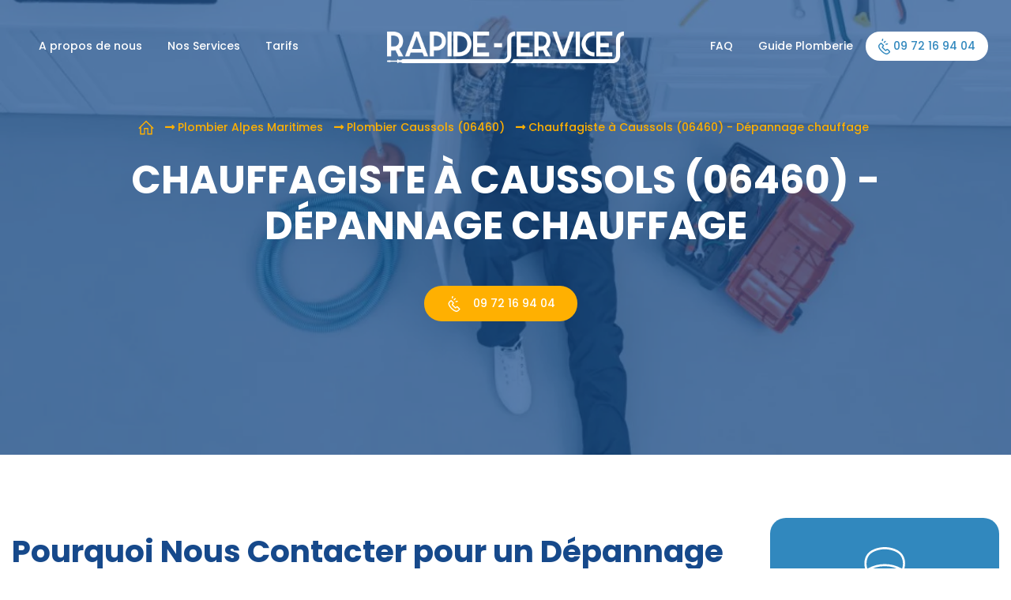

--- FILE ---
content_type: text/html; charset=UTF-8
request_url: https://rapide-services-plombier.fr/services/depannage/depannage-chauffage/alpes-maritimes-06/depannage-chauffage-caussols-06460
body_size: 19506
content:
<!DOCTYPE html>
<html lang="fr">
<head>
    <meta charset="UTF-8">
    <meta name="viewport" content="width=device-width, initial-scale=1, maximum-scale=1"/>
    <meta http-equiv="X-UA-Compatible" content="ie=edge">
    <link rel="stylesheet" href="https://cdnjs.cloudflare.com/ajax/libs/twitter-bootstrap/4.6.0/css/bootstrap.min.css">
    <link rel="stylesheet" href="https://cdnjs.cloudflare.com/ajax/libs/font-awesome/5.15.4/css/all.min.css">
    <link rel="preconnect" href="https://fonts.googleapis.com">
    <link rel="preconnect" href="https://fonts.gstatic.com" crossorigin>
    <link
        href="https://fonts.googleapis.com/css2?family=Poppins:ital,wght@0,100;0,200;0,300;0,400;0,500;0,600;0,700;0,800;0,900;1,100;1,200;1,300;1,400;1,500;1,600;1,700;1,800;1,900&family=Roboto:ital,wght@0,100;0,300;0,400;0,500;0,700;0,900;1,100;1,300;1,400;1,500;1,700;1,900&display=swap"
        rel="stylesheet">
    <link rel="stylesheet" href="https://rapide-services-plombier.fr/assets/css/style.css">
    <meta name="theme-color" content="#FFFFFF">
    <link rel="icon" href="https://rapide-services-plombier.fr/assets/img/Logo-rapide-services-favicon-150x150.png" sizes="32x32" />
    <link rel="icon" href="https://rapide-services-plombier.fr/assets/img/Logo-rapide-services-favicon-300x300.png" sizes="192x192" />
    <link rel="apple-touch-icon" href="https://rapide-services-plombier.fr/assets/img/Logo-rapide-services-favicon-300x300.png" />

    <title>Chauffagiste à Caussols (06460) - Dépannage chauffage</title>
    <meta name="description" content=""/>
    <link rel="canonical" href="https://rapide-services-plombier.fr/services/depannage/depannage-chauffage/alpes-maritimes-06/depannage-chauffage-caussols-06460">

    

    <!-- Google tag (gtag.js) -->
    <script async src="https://www.googletagmanager.com/gtag/js?id=G-L8RSXHSBXV"></script>
    <script>
        window.dataLayer = window.dataLayer || [];

        function gtag() {
            dataLayer.push(arguments);
        }

        gtag('js', new Date());

        gtag('config', 'G-L8RSXHSBXV');
    </script>
    <script type="text/javascript">
        (function (c, l, a, r, i, t, y) {
            c[a] = c[a] || function () {
                (c[a].q = c[a].q || []).push(arguments)
            };
            t = l.createElement(r);
            t.async = 1;
            t.src = "https://www.clarity.ms/tag/" + i;
            y = l.getElementsByTagName(r)[0];
            y.parentNode.insertBefore(t, y);
        })(window, document, "clarity", "script", "j8yx3suxhy");
    </script>
    <script>
        window.axeptioSettings = {
            clientId: "6526c181b1d13eed7841b696",
        };

        (function (d, s) {
            var t = d.getElementsByTagName(s)[0], e = d.createElement(s);
            e.async = true;
            e.src = "//static.axept.io/sdk.js";
            t.parentNode.insertBefore(e, t);
        })(document, "script");
    </script>

</head>

<body>


    <header id="city">
        <div class="overlay">
            <nav>
    <div class="container container-nav">
        <div class="row">
            <div class="col-lg-4 order-2 order-lg-1 d-none d-md-block text-center">
                <ul class="nav justify-content-center">
                    <li class="nav-item">
                        <a class="nav-link" href="/a-propos-de-nous">A propos de nous</a>
                    </li>
                    <li class="nav-item">
                        <a class="nav-link" href="https://rapide-services-plombier.fr/services">Nos Services</a>
                    </li>
                    <li class="nav-item">
                        <a class="nav-link" href="/nos-tarifs">Tarifs</a>
                    </li>



                </ul>
            </div>
            <div
                class="col-lg-4 col-md-12 col-10 order-1 order-lg-2 d-flex align-content-center justify-content-md-center">
                <a href="/" class="logo">
                    <img src="https://rapide-services-plombier.fr/assets/img/logo-rs.webp" class="img-fluid" alt="Logo Rapide Services Plombier">
                </a>
            </div>
            <div class="col-lg-4 order-3 order-lg-3 d-none d-md-block text-center">
                <ul class="nav justify-content-center">
                    <li class="nav-item">
                        <a class="nav-link" href="https://rapide-services-plombier.fr/faq-plomberie">FAQ</a>
                    </li>
                    <li class="nav-item">
                        <a class="nav-link" href="https://rapide-services-plombier.fr/guide-plomberie">Guide Plomberie</a>
                    </li>

                    <li class="nav-item">
                        <a class="nav-link nav-phone" href="tel:09 72 16 94 04">
                            <svg xmlns="http://www.w3.org/2000/svg" width="15.29" height="20.626"
                                 viewBox="0 0 15.29 20.626">
                                <path id="noun-phone-4468567"
                                      d="M17.665,7.708a1.394,1.394,0,0,1,1.956.065l2.234,2.234a1.762,1.762,0,0,1-.206,2.468l-.42.42a.9.9,0,0,0-.165.224l-.053.113h0l3.376,3.376L24.4,16.6l.051-.017a.816.816,0,0,0,.281-.188l.4-.4a1.765,1.765,0,0,1,2.485-.224l2.22,2.22a1.433,1.433,0,0,1-.044,2.122l-.038.043-.077.083-.339.341-.295.288-.243.23-.267.241-.191.164-.1.08L28.1,21.7a4.093,4.093,0,0,1-1.691.844l-.089.018a3.6,3.6,0,0,1-1.343-.005l-.071-.014q-.22-.044-.435-.108l-.075-.022q-.1-.032-.205-.067l-.139-.05-.144-.055-.126-.051-.172-.073-.13-.058-.267-.125-.228-.113-.187-.1-.338-.182-.35-.2-.188-.113-.125-.079-.124-.08-.062-.041-.184-.127-.184-.132-.182-.137-.125-.1-.217-.176-.094-.078-.253-.218-.162-.144-.2-.182-.345-.325-.291-.281-.285-.282-.3-.3-.3-.307-.281-.29-.2-.21-.219-.237-.177-.2-.2-.224-.184-.22-.126-.155-.144-.184-.116-.154-.11-.152-.149-.215-.161-.248-.1-.159-.093-.158-.1-.181L16,15.016l-.1-.192L15.73,14.5l-.086-.177-.121-.264-.055-.127-.069-.169-.1-.262q-.048-.135-.091-.273l-.023-.077-.033-.116q-.032-.119-.058-.24l-.016-.077-.027-.148a3.522,3.522,0,0,1,.234-2l.023-.054a4.261,4.261,0,0,1,.345-.62l.037-.054c.066-.1.137-.193.216-.3L16,9.431l.149-.18.136-.157.143-.159.214-.231.3-.314.26-.262.181-.178.088-.083.094-.081.06-.048Zm.946,1.1-.016.01-.1.077-.08.071-.116.112-.182.182-.27.275-.294.311-.18.2-.162.189-.08.1-.137.176c-.037.05-.072.1-.1.144l-.031.047a2.792,2.792,0,0,0-.225.4l-.018.042a2.079,2.079,0,0,0-.135,1.181l.009.051.022.112c.012.054.025.11.039.161l.017.061.06.195c.023.069.048.14.075.211l.069.175.06.142.049.111.053.116.135.277.154.3.148.272.151.267.131.216.1.158.108.16.148.207.142.187.2.245.166.2.126.145.217.242.2.221.189.2.271.28.3.3.261.261.309.3.28.271.264.249.248.228.238.21.226.192.138.113.137.108.184.14.21.15.157.107.212.135.162.1.131.075.279.155.218.117.171.088.2.1.2.092.223.1.14.058.2.074.146.05.137.042c.107.031.209.057.3.075l.058.011a2.139,2.139,0,0,0,.8.008l.062-.013a2.672,2.672,0,0,0,1.1-.568l.129-.1.133-.112.168-.147.151-.138.158-.148.165-.159.212-.207.263-.264.094-.1.058-.066q.024-.026.05-.05l.031-.027.018-.013s0,0,0,0l-.014-.007-.008-.007L26.6,16.8s0,0,0,.006l-.06.008a.717.717,0,0,0-.374.21l-.4.4a1.7,1.7,0,0,1-2.4.211l-3.387-3.388A1.71,1.71,0,0,1,20.2,11.87l.411-.411a.71.71,0,0,0,.2-.369l.007-.057s0,0,.006,0Zm8.839-.19A.725.725,0,0,1,27,9.488l-.066.021-1.75.469A.724.724,0,0,1,24.747,8.6l.066-.021,1.75-.469a.724.724,0,0,1,.887.512ZM24.5,5.015a.725.725,0,0,1,.047.973L24.5,6.04,23.22,7.321a.724.724,0,0,1-1.072-.973L22.2,6.3l1.281-1.281A.724.724,0,0,1,24.5,5.015ZM20.854,2.026a.725.725,0,0,1,.527.819l-.015.068L20.9,4.663a.724.724,0,0,1-1.415-.307l.015-.068.469-1.75a.724.724,0,0,1,.887-.512Z"
                                      transform="translate(-15 -2.001)" fill="#3188be"/>
                            </svg>
                            09 72 16 94 04
                        </a>
                    </li>
                </ul>
            </div>
            <div class="col-2 order-2 d-flex d-md-none align-items-center">
                <a href="#" class="btn-menu-mobile">
                    <svg xmlns="http://www.w3.org/2000/svg" width="27" height="22.5" viewBox="0 0 27 22.5">
                        <g id="menu" transform="translate(-4.5 -6.75)">
                            <path id="Path_35" data-name="Path 35" d="M4.5,27h27v2.25H4.5Z" fill="#fff"/>
                            <path id="Path_36" data-name="Path 36" d="M4.5,13.5h27v2.25H4.5Z" fill="#fff"/>
                            <path id="Path_37" data-name="Path 37" d="M4.5,20.25h27V22.5H4.5Z" fill="#fff"/>
                            <path id="Path_38" data-name="Path 38" d="M4.5,6.75h27V9H4.5Z" fill="#fff"/>
                        </g>
                    </svg>
                </a>
            </div>
        </div>
    </div>
</nav>
            <div class="hero">
                                <div class="container">
                    <div class="row">
                        <div class="col-12">
    <ul id="breadcrumbs">
        <li>
            <span><a href="/"><svg xmlns="http://www.w3.org/2000/svg" xmlns:xlink="http://www.w3.org/1999/xlink" viewBox="0,0,256,256" width="20px" height="20px"><g transform="translate(-15.36,-15.36) scale(1.12,1.12)"><g fill="#ffb001" fill-rule="nonzero" stroke="none" stroke-width="1" stroke-linecap="butt" stroke-linejoin="miter" stroke-miterlimit="10" stroke-dasharray="" stroke-dashoffset="0" font-family="none" font-weight="none" font-size="none" text-anchor="none" style="mix-blend-mode: normal"><g transform="scale(8,8)"><path d="M16,2.59375l-0.71875,0.6875l-13,13l1.4375,1.4375l1.28125,-1.28125v11.5625h9v-10h4v10h9v-11.5625l1.28125,1.28125l1.4375,-1.4375l-13,-13zM16,5.4375l9,9v11.5625h-5v-10h-8v10h-5v-11.5625z"></path></g></g></g></svg></a></span>
        </li>
                                    <li>
                                        <span class="breadcrumb-icon"><i aria-hidden="true"
                                                                         class="fas fa-long-arrow-alt-right"></i></span>
                    <span><a
                            href="/alpes-maritimes-06"> Plombier Alpes Maritimes</a></span>
                </li>
                            <li>
                                        <span class="breadcrumb-icon"><i aria-hidden="true"
                                                                         class="fas fa-long-arrow-alt-right"></i></span>
                    <span><a
                            href="/alpes-maritimes-06/caussols-06460"> Plombier Caussols (06460)</a></span>
                </li>
                                        <li><span class="breadcrumb-icon"><i aria-hidden="true" class="fas fa-long-arrow-alt-right"></i></span>
                <span>Chauffagiste à Caussols (06460) - Dépannage chauffage</span>
            </li>
            </ul>
</div>
                        <div class="col-12 hero-text">
                            <h1>Chauffagiste à Caussols (06460) - Dépannage chauffage</h1>
                            
                        </div>
                        <div class="col-12 hero-btns">
    <a href="tel:09 72 16 94 04" class="btn-devis">
        <svg xmlns="http://www.w3.org/2000/svg" viewBox="0 0 15.29 20.626">
            <path id="noun-phone-4468567" d="M17.665,7.708a1.394,1.394,0,0,1,1.956.065l2.234,2.234a1.762,1.762,0,0,1-.206,2.468l-.42.42a.9.9,0,0,0-.165.224l-.053.113h0l3.376,3.376L24.4,16.6l.051-.017a.816.816,0,0,0,.281-.188l.4-.4a1.765,1.765,0,0,1,2.485-.224l2.22,2.22a1.433,1.433,0,0,1-.044,2.122l-.038.043-.077.083-.339.341-.295.288-.243.23-.267.241-.191.164-.1.08L28.1,21.7a4.093,4.093,0,0,1-1.691.844l-.089.018a3.6,3.6,0,0,1-1.343-.005l-.071-.014q-.22-.044-.435-.108l-.075-.022q-.1-.032-.205-.067l-.139-.05-.144-.055-.126-.051-.172-.073-.13-.058-.267-.125-.228-.113-.187-.1-.338-.182-.35-.2-.188-.113-.125-.079-.124-.08-.062-.041-.184-.127-.184-.132-.182-.137-.125-.1-.217-.176-.094-.078-.253-.218-.162-.144-.2-.182-.345-.325-.291-.281-.285-.282-.3-.3-.3-.307-.281-.29-.2-.21-.219-.237-.177-.2-.2-.224-.184-.22-.126-.155-.144-.184-.116-.154-.11-.152-.149-.215-.161-.248-.1-.159-.093-.158-.1-.181L16,15.016l-.1-.192L15.73,14.5l-.086-.177-.121-.264-.055-.127-.069-.169-.1-.262q-.048-.135-.091-.273l-.023-.077-.033-.116q-.032-.119-.058-.24l-.016-.077-.027-.148a3.522,3.522,0,0,1,.234-2l.023-.054a4.261,4.261,0,0,1,.345-.62l.037-.054c.066-.1.137-.193.216-.3L16,9.431l.149-.18.136-.157.143-.159.214-.231.3-.314.26-.262.181-.178.088-.083.094-.081.06-.048Zm.946,1.1-.016.01-.1.077-.08.071-.116.112-.182.182-.27.275-.294.311-.18.2-.162.189-.08.1-.137.176c-.037.05-.072.1-.1.144l-.031.047a2.792,2.792,0,0,0-.225.4l-.018.042a2.079,2.079,0,0,0-.135,1.181l.009.051.022.112c.012.054.025.11.039.161l.017.061.06.195c.023.069.048.14.075.211l.069.175.06.142.049.111.053.116.135.277.154.3.148.272.151.267.131.216.1.158.108.16.148.207.142.187.2.245.166.2.126.145.217.242.2.221.189.2.271.28.3.3.261.261.309.3.28.271.264.249.248.228.238.21.226.192.138.113.137.108.184.14.21.15.157.107.212.135.162.1.131.075.279.155.218.117.171.088.2.1.2.092.223.1.14.058.2.074.146.05.137.042c.107.031.209.057.3.075l.058.011a2.139,2.139,0,0,0,.8.008l.062-.013a2.672,2.672,0,0,0,1.1-.568l.129-.1.133-.112.168-.147.151-.138.158-.148.165-.159.212-.207.263-.264.094-.1.058-.066q.024-.026.05-.05l.031-.027.018-.013s0,0,0,0l-.014-.007-.008-.007L26.6,16.8s0,0,0,.006l-.06.008a.717.717,0,0,0-.374.21l-.4.4a1.7,1.7,0,0,1-2.4.211l-3.387-3.388A1.71,1.71,0,0,1,20.2,11.87l.411-.411a.71.71,0,0,0,.2-.369l.007-.057s0,0,.006,0Zm8.839-.19A.725.725,0,0,1,27,9.488l-.066.021-1.75.469A.724.724,0,0,1,24.747,8.6l.066-.021,1.75-.469a.724.724,0,0,1,.887.512ZM24.5,5.015a.725.725,0,0,1,.047.973L24.5,6.04,23.22,7.321a.724.724,0,0,1-1.072-.973L22.2,6.3l1.281-1.281A.724.724,0,0,1,24.5,5.015ZM20.854,2.026a.725.725,0,0,1,.527.819l-.015.068L20.9,4.663a.724.724,0,0,1-1.415-.307l.015-.068.469-1.75a.724.724,0,0,1,.887-.512Z" transform="translate(-15 -2.001)" fill="#fff"></path>
        </svg> <span class="numtel">09 72 16 94 04</span>
    </a>

</div>
                    </div>
                </div>
            </div>
        </div>
    </header>
    <div id="mobile-menu">
    <div class="close-menu text-right">
        <a href="#">
            <svg xmlns="http://www.w3.org/2000/svg" width="20.86" height="21.39" viewBox="0 0 20.86 21.39">
                <g id="menu" transform="translate(-7.217 -3.643)">
                    <path id="Path_36" data-name="Path 36" d="M4.5,13.5h27v2.25H4.5Z"
                          transform="translate(40.804 11.598) rotate(135)" fill="#fff"/>
                    <path id="Path_37" data-name="Path 37" d="M4.5,20.25h27V22.5H4.5Z"
                          transform="translate(19.945 -13.15) rotate(45)" fill="#fff"/>
                </g>
            </svg>
        </a>
    </div>
    <ul>
        <li>
            <a href="/a-propos-de-nous">A propos de nous</a>
        </li>
        <li>
            <a href="/nos-tarifs">Nos Tarifs</a>
        </li>
        <li>
            <a href="https://rapide-services-plombier.fr/services">Nos services</a>
        </li>
        <li>
            <a href="https://rapide-services-plombier.fr/faq-plomberie">FAQ</a>
        </li>
        <li>
            <a href="https://rapide-services-plombier.fr/guide-plomberie">Nos guides plomberie</a>
        </li>


    </ul>
    <a href="tel:09 72 16 94 04" class="call-on-mobile">
        <svg xmlns="http://www.w3.org/2000/svg" width="15.29" height="20.626" viewBox="0 0 15.29 20.626">
            <path id="noun-phone-4468567"
                  d="M17.665,7.708a1.394,1.394,0,0,1,1.956.065l2.234,2.234a1.762,1.762,0,0,1-.206,2.468l-.42.42a.9.9,0,0,0-.165.224l-.053.113h0l3.376,3.376L24.4,16.6l.051-.017a.816.816,0,0,0,.281-.188l.4-.4a1.765,1.765,0,0,1,2.485-.224l2.22,2.22a1.433,1.433,0,0,1-.044,2.122l-.038.043-.077.083-.339.341-.295.288-.243.23-.267.241-.191.164-.1.08L28.1,21.7a4.093,4.093,0,0,1-1.691.844l-.089.018a3.6,3.6,0,0,1-1.343-.005l-.071-.014q-.22-.044-.435-.108l-.075-.022q-.1-.032-.205-.067l-.139-.05-.144-.055-.126-.051-.172-.073-.13-.058-.267-.125-.228-.113-.187-.1-.338-.182-.35-.2-.188-.113-.125-.079-.124-.08-.062-.041-.184-.127-.184-.132-.182-.137-.125-.1-.217-.176-.094-.078-.253-.218-.162-.144-.2-.182-.345-.325-.291-.281-.285-.282-.3-.3-.3-.307-.281-.29-.2-.21-.219-.237-.177-.2-.2-.224-.184-.22-.126-.155-.144-.184-.116-.154-.11-.152-.149-.215-.161-.248-.1-.159-.093-.158-.1-.181L16,15.016l-.1-.192L15.73,14.5l-.086-.177-.121-.264-.055-.127-.069-.169-.1-.262q-.048-.135-.091-.273l-.023-.077-.033-.116q-.032-.119-.058-.24l-.016-.077-.027-.148a3.522,3.522,0,0,1,.234-2l.023-.054a4.261,4.261,0,0,1,.345-.62l.037-.054c.066-.1.137-.193.216-.3L16,9.431l.149-.18.136-.157.143-.159.214-.231.3-.314.26-.262.181-.178.088-.083.094-.081.06-.048Zm.946,1.1-.016.01-.1.077-.08.071-.116.112-.182.182-.27.275-.294.311-.18.2-.162.189-.08.1-.137.176c-.037.05-.072.1-.1.144l-.031.047a2.792,2.792,0,0,0-.225.4l-.018.042a2.079,2.079,0,0,0-.135,1.181l.009.051.022.112c.012.054.025.11.039.161l.017.061.06.195c.023.069.048.14.075.211l.069.175.06.142.049.111.053.116.135.277.154.3.148.272.151.267.131.216.1.158.108.16.148.207.142.187.2.245.166.2.126.145.217.242.2.221.189.2.271.28.3.3.261.261.309.3.28.271.264.249.248.228.238.21.226.192.138.113.137.108.184.14.21.15.157.107.212.135.162.1.131.075.279.155.218.117.171.088.2.1.2.092.223.1.14.058.2.074.146.05.137.042c.107.031.209.057.3.075l.058.011a2.139,2.139,0,0,0,.8.008l.062-.013a2.672,2.672,0,0,0,1.1-.568l.129-.1.133-.112.168-.147.151-.138.158-.148.165-.159.212-.207.263-.264.094-.1.058-.066q.024-.026.05-.05l.031-.027.018-.013s0,0,0,0l-.014-.007-.008-.007L26.6,16.8s0,0,0,.006l-.06.008a.717.717,0,0,0-.374.21l-.4.4a1.7,1.7,0,0,1-2.4.211l-3.387-3.388A1.71,1.71,0,0,1,20.2,11.87l.411-.411a.71.71,0,0,0,.2-.369l.007-.057s0,0,.006,0Zm8.839-.19A.725.725,0,0,1,27,9.488l-.066.021-1.75.469A.724.724,0,0,1,24.747,8.6l.066-.021,1.75-.469a.724.724,0,0,1,.887.512ZM24.5,5.015a.725.725,0,0,1,.047.973L24.5,6.04,23.22,7.321a.724.724,0,0,1-1.072-.973L22.2,6.3l1.281-1.281A.724.724,0,0,1,24.5,5.015ZM20.854,2.026a.725.725,0,0,1,.527.819l-.015.068L20.9,4.663a.724.724,0,0,1-1.415-.307l.015-.068.469-1.75a.724.724,0,0,1,.887-.512Z"
                  transform="translate(-15 -2.001)" fill="#fff"/>
        </svg>
        09 72 16 94 04
    </a>
</div>

    <section id="about">
        <div class="container ">
            <div class="row">

                                <div class="col-md-9 section-item content">
                    <div class="left-content">
                                                    <h2>Pourquoi Nous Contacter pour un Dépannage Chauffage à Caussols</h2>
<p>En cas de problème de chauffage, il est essentiel de <strong>contacter des experts en dépannage</strong> pour assurer un rétablissement rapide et efficace de votre système. Chez Rapide-services, nous comprenons l'importance d'avoir un chauffage fonctionnel, surtout en période de froid. Notre équipe de professionnels expérimentés est prête à intervenir rapidement pour résoudre vos soucis de chauffage à Caussols. Que vous soyez un particulier ou une entreprise, nous sommes là pour vous fournir des solutions adaptées à vos besoins.</p>
<h2>Nos Compétences pour Régler Votre Problème de Dépannage Chauffage</h2>
<p>Avec des années d'expérience dans le domaine de la plomberie et du chauffage, notre équipe possède les <strong>compétences approfondies</strong> nécessaires pour diagnostiquer et résoudre efficacement une gamme de problèmes de chauffage. Qu'il s'agisse de pannes de système, de radiateurs qui ne chauffent plus correctement, de problèmes de thermostat ou d'autres dysfonctionnements, nous sommes équipés pour offrir des solutions durables. Nous utilisons des outils de pointe pour identifier rapidement les problèmes et travaillons avec précision pour les réparer dans les plus brefs délais.</p>
<h2>Vous Avez un Problème de Dépannage Chauffage ? Qui Contacter ?</h2>
<p>Lorsque vous êtes confronté à un problème de chauffage, il est important de savoir <strong>qui contacter rapidement</strong>. Chez Rapide-services, nous comprenons que les problèmes de chauffage peuvent survenir à tout moment, même en dehors des heures de bureau. C'est pourquoi nous sommes disponibles <strong>24 heures sur 24 et 7 jours sur 7</strong> pour répondre à vos besoins en dépannage d'urgence. Peu importe l'heure, n'hésitez pas à nous appeler pour obtenir une assistance professionnelle et rapide. Nous vous garantissons une réponse rapide à votre appel et une intervention dans les plus brefs délais.</p>
<h2>Comment Se Déroule une Intervention de Dépannage Chauffage à Caussols</h2>
<p>Notre processus d'intervention pour le <strong>dépannage chauffage à Caussols</strong> est transparent et efficace. Une fois que vous nous contactez, notre équipe planifie rapidement sa visite à votre domicile ou dans vos locaux. Nos experts effectuent un diagnostic approfondi de votre système de chauffage pour identifier la source précise du problème. Ensuite, nous vous expliquons les solutions recommandées, ainsi que les coûts associés, et nous procédons aux réparations avec votre accord. Nous sommes conscients de l'importance de votre temps et nous veillons à minimiser les perturbations tout en assurant des résultats durables.</p>
<h2>Demandez Nous un Devis pour un Dépannage Chauffage à Caussols</h2>
<p>Nous comprenons que la transparence est essentielle lorsqu'il s'agit des coûts de dépannage chauffage. Avant de démarrer toute intervention, n'hésitez pas à <strong>demander un devis gratuit</strong>. Nous vous fournirons une estimation détaillée des coûts associés aux réparations nécessaires, en tenant compte de la nature du problème, des pièces à remplacer et du temps de travail requis. Cela vous permettra de prendre une décision éclairée avant de procéder aux travaux et d'éviter les surprises.</p>
<h2>Nos Avantages pour Vos Besoins de Plomberie à Caussols</h2>
<p>Outre nos services de dépannage chauffage, Rapide-services propose une gamme complète de services de <strong>plomberie d'urgence</strong> à Caussols. Nous comprenons que les problèmes de plomberie peuvent causer des inconvénients majeurs, c'est pourquoi notre équipe est formée pour intervenir rapidement et efficacement. Que vous ayez une fuite d'eau, un problème de canalisation bouchée, un robinet défectueux ou tout autre souci de plomberie, nous avons l'expertise nécessaire pour résoudre vos problèmes rapidement. Notre engagement envers la qualité, la fiabilité et le service client nous distingue et fait de nous le choix idéal pour tous vos besoins en plomberie à Caussols.</p>
<h3>Devis de Dépannage Chauffage à Caussols</h3>
<p>Pour obtenir un devis précis pour le dépannage de votre chauffage à Caussols, n'hésitez pas à nous contacter. Notre équipe évaluera la nature du problème, les réparations nécessaires et les coûts associés. Nous nous engageons à vous fournir un devis transparent et détaillé, afin que vous sachiez exactement ce à quoi vous attendre en termes de coûts et de délais.</p>
<h3>Techniques de Dépannage Chauffage</h3>
<p>Nos experts en dépannage chauffage sont formés aux dernières <strong>techniques de diagnostic et de réparation</strong>. Que votre chauffage fonctionne à l'électricité, au gaz ou à d'autres sources d'énergie, nous avons l'expertise pour identifier rapidement les problèmes. Nous utilisons des outils de pointe pour inspecter les composants, localiser les dysfonctionnements et effectuer les réparations avec précision. Notre approche axée sur la qualité garantit que votre chauffage sera remis en état</p>
<h2>Urgences de Dépannage Chauffage</h2>
<p>En cas de problème avec votre système de chauffage, voici les différentes situations d'urgence qui pourraient survenir :</p>
<h3>1. Pas de chaleur du tout</h3>
<p>Si vous ne ressentez aucune chaleur dans votre maison, il pourrait y avoir un problème avec votre système de chauffage. Assurez-vous que le thermostat est correctement réglé et que le système est allumé.</p>
<h3>2. Fuite de gaz</h3>
<p>Si vous sentez une odeur de gaz ou si vous soupçonnez une fuite de gaz, quittez immédiatement votre domicile et appelez les services d'urgence. Ne pas utiliser d'appareils électriques ou d'allumer d'allumettes à proximité de la fuite.</p>
<h3>3. Bruits étranges</h3>
<p>Des bruits forts, des claquements ou des grincements provenant de votre système de chauffage pourraient indiquer un problème mécanique. Éteignez le système et faites appel à un professionnel pour l'inspection et les réparations.</p>
<h3>4. Système en surchauffe</h3>
<p>Si votre système de chauffage devient excessivement chaud au toucher, éteignez-le immédiatement et attendez qu'il refroidisse. Cela pourrait être dû à un dysfonctionnement du système de contrôle de la température.</p>
<h3>5. Perte de pression</h3>
<p>Si la pression de votre chaudière diminue fréquemment, cela peut entraîner des problèmes de chauffage. Vérifiez la pression de votre système conformément aux instructions du fabricant ou appelez un professionnel pour de l'aide.</p>
                                            </div>
                </div>
                <div class="col-md-3 section-item" >
                    <div class=" card-depannage right-fixed">
    <img src="https://rapide-services-plombier.fr/assets/img/noun-plumber-3917806.svg" alt="">
    <p>
        Pour tout dépannage plomberie faites appel à notre équipe de professionnels ! <br>
        <strong>
            En moins de 30 minutes, un artisan qualifié vient vous dépanner.
        </strong>
    </p>
    <div class="dmd-devis">
        Contactez-nous au <br />
        <a href="tel:09 72 16 94 04">09 72 16 94 04</a>
    </div>
</div>
                </div>
            </div>
        </div>
    </section>
        <section id="cta">
    <div class="container">
        <div class="row">
            <div class="col-lg-8 col-md-7">
                <div class="cta-title">
                    <h2>Rapide Services : <br> PLOMBIER DE PROXIMITÉ</h2>
                    <p>
                        Faites confiance à notre expertise en plomberie pour vos dépannages d’urgence et tous
                        vos travaux de plomberie. Nos dépanneurs et plombiers se rendent sur place en moins de 20
                        minutes et vous effectuent systématiquement un devis.
                    </p>
                </div>
            </div>
            <div class="col-lg-4 col-md-5 cta-btn">
                <a href="tel:09 72 16 94 04">
                    <svg xmlns="http://www.w3.org/2000/svg" width="25.437" height="34.315"
                         viewBox="0 0 25.437 34.315">
                        <path id="noun-phone-4468567"
                              d="M19.433,11.5a2.319,2.319,0,0,1,3.255.108l3.717,3.717a2.931,2.931,0,0,1-.343,4.105l-.7.7a1.5,1.5,0,0,0-.275.373L25,20.686l-.007,0L30.61,26.3l.03-.008.085-.029a1.357,1.357,0,0,0,.467-.313l.669-.67A2.937,2.937,0,0,1,36,24.912l3.693,3.693c1.065,1.065.947,2.355-.074,3.53l-.063.071-.128.137-.563.567-.491.48-.4.382-.443.4-.317.273-.161.133-.252.2a6.81,6.81,0,0,1-2.813,1.4l-.149.031a5.981,5.981,0,0,1-2.234-.009l-.118-.022q-.366-.074-.724-.179l-.124-.037q-.172-.053-.342-.112l-.231-.082-.24-.092L29.61,35.6l-.286-.121-.216-.1-.444-.207-.379-.188-.311-.16-.562-.3-.582-.329L26.52,34l-.208-.131L26.1,33.74l-.1-.069-.307-.211-.306-.22-.3-.228-.207-.162-.362-.294-.156-.13-.421-.363-.27-.24-.331-.3-.574-.541-.483-.468-.475-.469-.5-.5-.5-.511-.468-.483L20,28.2l-.364-.393-.294-.326-.326-.373-.307-.366-.209-.258-.24-.307-.193-.257-.183-.253-.247-.358-.268-.413-.162-.264-.154-.263-.17-.3-.227-.412-.17-.319-.275-.541-.143-.295-.2-.44-.092-.211-.116-.281L15.5,21.13q-.08-.225-.151-.454l-.038-.128-.054-.193q-.053-.2-.1-.4l-.027-.129-.045-.246a5.859,5.859,0,0,1,.389-3.319l.039-.089a7.089,7.089,0,0,1,.575-1.031l.061-.09c.109-.16.227-.322.359-.493l.154-.2.248-.3.226-.262.237-.264.356-.384.5-.522.433-.436.3-.3.147-.137.156-.135.1-.08Zm1.574,1.837-.027.017-.168.128-.133.118-.192.187-.3.3-.45.458-.489.518-.3.332-.269.314-.133.163-.228.294c-.062.084-.12.165-.172.24l-.052.077a4.645,4.645,0,0,0-.374.665l-.031.069a3.459,3.459,0,0,0-.225,1.966l.014.085.037.186c.02.09.042.183.065.268l.028.1.1.324c.038.115.08.233.125.351l.116.292.1.236.082.185.089.193.224.461.257.5.246.453.252.443.217.359.169.263.179.266.247.345.236.312.327.408.276.329.21.242.361.4.34.368.315.332.451.465.493.5.435.435.514.507.466.451.438.414.413.379.4.35.376.319.23.188.228.18.307.232.35.25.262.177.352.225.269.161.217.124.464.258.362.194.284.146.336.167.324.153.371.163.234.1.327.124.243.084.228.071c.178.052.348.094.5.125l.1.018a3.559,3.559,0,0,0,1.332.013l.1-.021a4.446,4.446,0,0,0,1.833-.945l.215-.172.222-.186.279-.244.252-.229.263-.246.275-.264.352-.345.438-.438.157-.165.1-.109q.04-.043.083-.084l.052-.045.031-.022s0,0,0,0L38,30.322l-.014-.011-3.693-3.694c.005.005,0,.008,0,.009l-.1.013a1.193,1.193,0,0,0-.622.35l-.669.67a2.833,2.833,0,0,1-3.992.35L23.27,22.373a2.844,2.844,0,0,1,.388-3.953l.684-.684a1.182,1.182,0,0,0,.337-.615l.011-.094c0-.008,0-.008.01,0Zm14.705-.316a1.206,1.206,0,0,1-.742,1.441l-.111.035-2.911.78a1.205,1.205,0,0,1-.735-2.293l.111-.035,2.911-.78a1.205,1.205,0,0,1,1.476.853Zm-4.907-6a1.206,1.206,0,0,1,.078,1.619l-.078.086-2.131,2.131a1.205,1.205,0,0,1-1.783-1.619l.078-.086L29.1,7.016A1.205,1.205,0,0,1,30.806,7.016ZM24.739,2.043a1.206,1.206,0,0,1,.877,1.363l-.025.114-.78,2.911a1.205,1.205,0,0,1-2.354-.511l.025-.114.78-2.911a1.205,1.205,0,0,1,1.476-.852Z"
                              transform="translate(-15 -2.001)" fill="#16498b"/>
                    </svg>
                    09 72 16 94 04
                </a>
            </div>
        </div>
    </div>
</section>

    <section class="section-grey">
        <div class="container">
            <div class="row">
                <div class="col-12 section-title">
                    <h2>
                        Interventions courantes en plomberie à Caussols
                    </h2>
                    <p>Rapide Services, votre référence en matière de dépannage de plomberie à Caussols (06000). Nos
                        plombiers experts sont à votre disposition pour tout dépannage urgent, installation ou
                        réparation. Nous nous engageons à fournir un service rapide et de qualité pour résoudre tous vos
                        problèmes de plomberie. Faites confiance à Rapide Service et bénéficiez de notre expertise et
                        professionnalisme, dans toute la ville de Caussols.</p>
                </div>
            </div>
            <div class="row mt-svg">
                <div class="col-lg-3 col-12 svg-container">
                        <span class="icon-svg-services">
                            <svg xmlns="http://www.w3.org/2000/svg" xmlns:xlink="http://www.w3.org/1999/xlink" fill="#3188BE"  id="Layer_1" viewBox="0 0 503.607 503.607" xml:space="preserve" stroke="#3188BE"><g id="SVGRepo_bgCarrier" stroke-width="0"></g><g id="SVGRepo_tracerCarrier" stroke-linecap="round" stroke-linejoin="round"></g><g id="SVGRepo_iconCarrier"> <g> <g> <g> <path d="M487.735,42.18h-9.308V16.787C478.426,7.77,470.656,0,461.639,0h-83.934c-9.017,0-16.787,7.77-16.787,16.787V42.18 h-8.393c-9.017,0-16.787,7.77-16.787,16.787v34.027c0,9.023,7.306,16.334,16.325,16.334h8.467 c-3.727,41.269-34.644,74.918-75.155,82.332v-7.466c0-9.017-7.308-16.325-16.325-16.325h-34.489 c-9.023,0-16.334,7.306-16.334,16.325v9.574c-105.653,8.345-188.688,94.538-192.866,200.724h-9.035 C7.308,394.492,0,401.8,0,410.817v34.035c0,8.936,6.693,16.787,15.872,16.787h9.306v25.642c0,9.02,7.311,16.325,16.334,16.325 h84.849c9.017,0,16.325-7.308,16.325-16.325v-25.642h8.396c9.017,0,16.787-7.77,16.787-16.787v-34.035 c0-9.017-7.308-16.325-16.325-16.325h-8.467c3.727-41.268,34.642-74.916,75.15-82.331v7.251c0,9.02,7.311,16.325,16.334,16.325 h34.489c9.017,0,16.325-7.308,16.325-16.325v-9.36c105.656-8.342,188.693-94.537,192.871-200.724h9.035 c9.02,0,16.325-7.311,16.325-16.334V58.967C503.607,50.031,496.913,42.18,487.735,42.18z M377.705,16.787h83.934v25.39h-83.934 V16.787z M125.899,486.82H41.965v-25.18h83.934V486.82z M151.082,444.852h-8.396H25.178h-8.391v-33.574h8.393v0.003h117.508 v-0.003h8.393V444.852z M126.22,394.492H42.146c4.146-96.943,79.739-175.625,176.081-183.896v84.536 C168.354,302.817,130.07,343.989,126.22,394.492z M268.588,318.951h-33.574v-8.635l0.003,0V192.912l-0.003,0v-8.256h33.574 V318.951z M377.705,260.229V243.41c0-4.636-3.758-8.393-8.393-8.393h-8.393v-16.787c0-4.636-3.758-8.393-8.393-8.393h-16.787 c-4.636,0-8.393,3.758-8.393,8.393s3.758,8.393,8.393,8.393h8.393v16.787c0,4.636,3.758,8.393,8.393,8.393h8.393v16.787 c0,0.627,0.074,1.236,0.205,1.824c-22.814,12.464-48.445,20.466-75.745,22.81l0-84.536c49.874-7.683,88.16-48.856,92.009-99.36 h84.074C458.783,171.925,426.311,226.899,377.705,260.229z M486.82,92.541h-8.393v-0.003H360.918v0.003h-8.393V58.967H486.82 V92.541z"></path> <path d="M384.685,305.887c-3.324-4.967-10.627-4.968-13.951-0.001l-24.652,36.83c-15.618,25.071-15.631,47.607,1.038,64.286 c16.894,16.894,44.275,16.894,61.167,0.002c16.725-16.735,16.711-42.595,0.87-64.533L384.685,305.887z M396.415,395.137 c-10.335,10.334-27.086,10.334-37.423-0.002c-10.509-10.516-10.501-24.539,1.19-43.312l17.525-26.177l17.669,26.407 C406.864,367.972,406.874,384.672,396.415,395.137z"></path> </g> </g> </g> </g></svg>
                        </span>
                    <h3><a class="link" href="/services/diagnostic/fuite-d-eau/alpes-maritimes-06/fuite-d-eau-caussols-06460">Recherche et détection de fuite d&#039;eau Caussols (06460)</a></h3>
                </div>
                <div class="col-lg-3 col-12 svg-container">
                        <span class="icon-svg-services">
                            <svg xmlns="http://www.w3.org/2000/svg" xmlns:xlink="http://www.w3.org/1999/xlink" fill="#3188BE" id="Layer_1" viewBox="0 0 512.001 512.001" xml:space="preserve"><g id="SVGRepo_bgCarrier" stroke-width="0"></g><g id="SVGRepo_tracerCarrier" stroke-linecap="round" stroke-linejoin="round"></g><g id="SVGRepo_iconCarrier"> <g> <g> <path d="M387.19,0H124.81c-22.277,0-40.4,18.124-40.4,40.401v375.675c0,22.277,18.124,40.401,40.4,40.401h96.264v46.568 c0,4.946,4.01,8.956,8.956,8.956s8.956-4.01,8.956-8.956v-46.568h34.03v46.568c0,4.946,4.01,8.956,8.956,8.956 c4.946,0,8.956-4.01,8.956-8.956v-46.568h96.264c22.277,0,40.401-18.124,40.401-40.401V40.401C427.591,18.124,409.467,0,387.19,0z M387.19,438.566H124.81c-12.401,0-22.489-10.089-22.489-22.49V40.401c0-12.401,10.088-22.49,22.489-22.49h262.379 c12.401,0,22.49,10.089,22.49,22.49v375.675h0.001C409.68,428.477,399.591,438.566,387.19,438.566z"></path> </g> </g> <g> <g> <path d="M256,299.351c-32.591,0-59.106,26.515-59.106,59.106s26.515,59.106,59.106,59.106s59.106-26.515,59.106-59.106 S288.591,299.351,256,299.351z M256,399.651c-22.714,0-41.194-18.48-41.194-41.194s18.48-41.194,41.194-41.194 s41.194,18.48,41.194,41.194S278.714,399.651,256,399.651z"></path> </g> </g> <g> <g> <path d="M256,332.893c-4.946,0-8.956,4.01-8.956,8.956v16.608c0,4.946,4.01,8.956,8.956,8.956c4.946,0,8.956-4.01,8.956-8.956 v-16.608C264.956,336.903,260.946,332.893,256,332.893z"></path> </g> </g> <g> <g> <path d="M307.836,158.469c-8.023-16.587-20.318-25.378-20.837-25.745c-3.064-2.16-7.149-2.182-10.237-0.057 c-3.088,2.125-4.526,5.949-3.603,9.583c0.11,0.432,0.208,0.863,0.294,1.293c-11.245-30.536-33.311-44.041-34.543-44.775 c-3.082-1.835-6.962-1.655-9.861,0.459c-2.898,2.115-4.256,5.753-3.45,9.25l2.958,12.818c3.06,13.263-1.534,26.916-11.99,35.63 c-17.66,14.716-24.016,39.033-15.816,60.509l4.604,12.052c1.764,4.621,6.943,6.939,11.561,5.172 c4.621-1.765,6.937-6.94,5.172-11.561l-4.601-12.051c-5.469-14.324-1.23-30.544,10.549-40.359 c11.818-9.849,18.641-23.906,19.319-38.747c7.375,10.623,14.335,26.32,14.653,47.928c0.054,3.701,2.38,6.987,5.851,8.269 c3.47,1.282,7.375,0.299,9.822-2.479c0.511-0.579,8.392-9.678,12.193-22.908c7.203,12.591,12.008,32.77-2.412,60.13 c-2.306,4.375-0.628,9.792,3.747,12.097c1.331,0.702,2.76,1.035,4.167,1.035c3.217,0,6.326-1.739,7.93-4.782 C320.427,198.744,315.219,173.732,307.836,158.469z"></path> </g> </g> <g> <g> <path d="M353.319,66.442H158.681c-4.946,0-8.956,4.01-8.956,8.956v194.639c0,4.946,4.01,8.956,8.956,8.956h194.639 c4.946,0,8.956-4.01,8.956-8.956V75.398C362.275,70.452,358.265,66.442,353.319,66.442z M344.364,261.081H167.636V84.354h176.727 V261.081z"></path> </g> </g> </g></svg>
                        </span>
                    <h3><a class="link" href="/services/diagnostic/fuite-chauffe-eau/alpes-maritimes-06/fuite-chauffe-eau-caussols-06460">Fuite chauffe-eau Caussols (06460) - Réparation chauffe-eau</a></h3>
                </div>
                <div class="col-lg-3 col-12 svg-container">
                        <span class="icon-svg-services">
                            <svg xmlns="http://www.w3.org/2000/svg" xmlns:xlink="http://www.w3.org/1999/xlink" fill="#3188BE" viewBox="0 0 437.364 437.364"><g id="SVGRepo_bgCarrier" stroke-width="0"></g><g id="SVGRepo_tracerCarrier" stroke-linecap="round" stroke-linejoin="round"></g><g id="SVGRepo_iconCarrier"><path d="m437.364,64.611c0-15.22-12.383-27.603-27.603-27.603h-19.74c-4.143,0-7.5,3.358-7.5,7.5v45.878h-21.05v-33.701c0-10.848-8.825-19.673-19.673-19.673s-19.673,8.825-19.673,19.673v33.702h-21.053v-33.702c0-10.848-8.825-19.673-19.673-19.673-10.849,0-19.674,8.825-19.674,19.673v33.702h-21.052v-33.702c0-10.848-8.825-19.673-19.673-19.673-10.849,0-19.674,8.825-19.674,19.673v33.702h-21.052v-33.702c0-10.848-8.825-19.673-19.673-19.673-10.849,0-19.674,8.825-19.674,19.673v33.702h-22.835v-45.879c0-4.142-3.357-7.5-7.5-7.5h-55.473c-15.228,0-27.615,12.382-27.615,27.603v21.094h-20.004c-4.143,0-7.5,3.358-7.5,7.5v58.058c0,4.142 3.357,7.5 7.5,7.5h20.004v185.899c0,15.22 12.388,27.603 27.615,27.603h2.634c3.077,15.98 17.16,28.092 34.025,28.092 19.109,0 34.656-15.546 34.656-34.656 0-8.588-3.147-16.45-8.339-22.511v-24.303h22.835v33.704c0,10.848 8.825,19.673 19.674,19.673 10.848,0 19.673-8.826 19.673-19.673v-33.704h21.052v33.704c0,10.848 8.825,19.673 19.674,19.673 10.848,0 19.673-8.826 19.673-19.673v-33.704h21.052v33.704c0,10.848 8.825,19.673 19.674,19.673 10.848,0 19.673-8.826 19.673-19.673v-33.704h21.053v33.704c0,10.848 8.825,19.673 19.673,19.673s19.673-8.826 19.673-19.673v-33.704h21.05v17.08c-10.101,6.063-16.877,17.12-16.877,29.734 0,19.109 15.547,34.656 34.656,34.656s34.656-15.546 34.656-34.656c0-2.724-0.326-5.372-0.923-7.916 2.179-4.007 3.33-8.474 3.33-13.123v-280.051zm-422.366,79.151v-43.058h12.504v43.058h-12.504zm43.164,213.502h-3.045c-6.956,0-12.615-5.653-12.615-12.603v-193.399-58.057-28.594c0-6.949 5.659-12.603 12.615-12.603h47.976v280.944c-3.549-1.23-7.355-1.907-11.317-1.907-16.201-0.001-29.836,11.174-33.614,26.219zm33.613,28.092c-10.839,0-19.656-8.817-19.656-19.656s8.817-19.656 19.656-19.656 19.656,8.817 19.656,19.656-8.817,19.656-19.656,19.656zm28.104-81.47v-198.5h21.049v198.5h-21.049zm45.395,48.704c0,2.577-2.097,4.673-4.673,4.673-2.577,0-4.674-2.097-4.674-4.673v-295.905c0-2.577 2.097-4.673 4.674-4.673 2.576,0 4.673,2.097 4.673,4.673v295.905zm15-48.704v-198.5h21.052v198.5h-21.052zm45.399,48.704c0,2.577-2.097,4.673-4.673,4.673-2.577,0-4.674-2.097-4.674-4.673v-295.905c0-2.577 2.097-4.673 4.674-4.673 2.576,0 4.673,2.097 4.673,4.673v295.905zm15-48.704v-198.5h21.052v198.5h-21.052zm45.398,48.704c0,2.577-2.097,4.673-4.673,4.673-2.577,0-4.674-2.097-4.674-4.673v-295.905c0-2.577 2.097-4.673 4.674-4.673 2.576,0 4.673,2.097 4.673,4.673v295.905zm15-48.704v-198.5h21.053v198.5h-21.053zm45.399,48.704c0,2.577-2.097,4.673-4.673,4.673s-4.673-2.097-4.673-4.673v-295.905c0-2.577 2.097-4.673 4.673-4.673s4.673,2.097 4.673,4.673v295.905zm36.048-48.704h-21.048v-198.5h21.048v198.5zm15.001-251.878h12.24c6.949-7.10543e-15 12.603,5.653 12.603,12.603v274.385c-5.998-4.964-13.688-7.951-22.063-7.951-0.937,0-1.861,0.048-2.779,0.121v-279.158zm2.779,333.348c-10.839,0-19.656-8.817-19.656-19.656s8.817-19.656 19.656-19.656 19.656,8.817 19.656,19.656-8.817,19.656-19.656,19.656z"></path></g></svg>                    </span>
                    <h3><a class="link" href="/services/depannage/depannage-chauffage/alpes-maritimes-06/depannage-chauffage-caussols-06460">Chauffagiste à Caussols (06460) - Dépannage chauffage</a></h3>
                </div>
                <div class="col-lg-3 col-12 svg-container">
                        <span class="icon-svg-services">
                            <svg xmlns="http://www.w3.org/2000/svg" xmlns:xlink="http://www.w3.org/1999/xlink" fill="#3188BE" id="Capa_1" viewBox="0 0 60 60" xml:space="preserve"><g id="SVGRepo_bgCarrier" stroke-width="0"></g><g id="SVGRepo_tracerCarrier" stroke-linecap="round" stroke-linejoin="round"></g><g id="SVGRepo_iconCarrier"> <g> <path d="M9.5,0v46v12.567c0,0.79,0.643,1.433,1.433,1.433h38.135c0.79,0,1.433-0.643,1.433-1.433V46V0H9.5z M48.5,58h-37V48h37V58z M11.5,46V2h37v44H11.5z"></path> <path d="M27.5,54h5c0.553,0,1-0.447,1-1s-0.447-1-1-1h-5c-0.553,0-1,0.447-1,1S26.947,54,27.5,54z"></path> <path d="M14.5,44h18V33h-18V44z M16.5,35h14v7h-14V35z"></path> <path d="M17.5,41h5v-5h-5V41z M19.5,38h1v1h-1V38z"></path> <path d="M24.5,41h5v-5h-5V41z M26.5,38h1v1h-1V38z"></path> <path d="M40.5,34c-2.757,0-5,2.243-5,5s2.243,5,5,5s5-2.243,5-5S43.257,34,40.5,34z M40.5,42c-1.654,0-3-1.346-3-3s1.346-3,3-3 c0.462,0,0.894,0.114,1.285,0.301l-1.992,1.992l1.414,1.414l1.992-1.992C43.387,38.106,43.5,38.538,43.5,39 C43.5,40.654,42.154,42,40.5,42z"></path> </g> </g></svg>
                        </span>
                    <h3><a class="link" href="/services/depannage/depannage-chauffe-eau/alpes-maritimes-06/depannage-chauffe-eau-caussols-06460">Dépannage chauffe-eau Caussols (06460)</a></h3>
                </div>
                <div class="col-lg-3 col-12 svg-container">
                        <span class="icon-svg-services">
                            <svg xmlns="http://www.w3.org/2000/svg" xmlns:xlink="http://www.w3.org/1999/xlink" fill="#3188BE" id="Layer_1" viewBox="0 0 512 512" xml:space="preserve"><g id="SVGRepo_bgCarrier" stroke-width="0"></g><g id="SVGRepo_tracerCarrier" stroke-linecap="round" stroke-linejoin="round"></g><g id="SVGRepo_iconCarrier"> <g> <g> <path d="M490.48,215.893h-21.024c-11.866,0-21.519,9.654-21.519,21.52v4.231H290.666v-27.138 c22.512-2.85,39.98-22.106,39.98-45.378v-24.223c0-41.057-33.402-74.459-74.459-74.459c-41.057,0-74.459,33.402-74.459,74.459 v24.223c0,23.273,17.469,42.529,39.98,45.378v27.138H64.437v-4.231c0-11.867-9.654-21.52-21.52-21.52H21.52 c-11.866,0-21.52,9.654-21.52,21.52v182.622c0,11.867,9.654,21.52,21.52,21.52h21.397c11.866,0,21.52-9.654,21.52-21.52v-4.231 h383.5v4.231c0,11.867,9.654,21.52,21.519,21.52h21.023c11.866,0,21.52-9.654,21.52-21.52V237.412 C512,225.546,502.346,215.893,490.48,215.893z M44.039,420.034L44.039,420.034c-0.001,0.618-0.504,1.122-1.123,1.122H21.52 c-0.618,0-1.122-0.503-1.122-1.122V237.412c0-0.618,0.503-1.122,1.122-1.122h21.397c0.618,0,1.122,0.503,1.122,1.122V420.034z M202.126,169.127v-11.651h5.181c5.633,0,10.199-4.567,10.199-10.199c0-5.632-4.566-10.199-10.199-10.199H202.7 c3.804-26.113,26.336-46.235,53.488-46.235s49.683,20.122,53.488,46.235h-4.98c-5.633,0-10.199,4.567-10.199,10.199 c0,5.632,4.566,10.199,10.199,10.199h5.555v11.651c0,13.982-11.375,25.357-25.357,25.357h-57.409 C213.501,194.485,202.126,183.109,202.126,169.127z M270.268,214.883v26.761h-28.162v-26.761H270.268z M447.937,395.405h-383.5 V262.042h383.5V395.405z M491.602,420.034c0,0.618-0.503,1.122-1.122,1.122h-21.024c-0.618,0-1.121-0.503-1.121-1.122V237.412 c0-0.618,0.503-1.122,1.121-1.122h21.024c0.618,0,1.122,0.503,1.122,1.122V420.034z"></path> </g> </g> <g> <g> <path d="M206.981,365.679h-3.732c-5.633,0-10.199,4.567-10.199,10.199s4.566,10.199,10.199,10.199h3.732 c5.633,0,10.199-4.567,10.199-10.199S212.614,365.679,206.981,365.679z"></path> </g> </g> <g> <g> <path d="M169.052,365.679h-82.99c-5.633,0-10.199,4.567-10.199,10.199s4.566,10.199,10.199,10.199h82.989 c5.633,0,10.199-4.567,10.199-10.199S174.684,365.679,169.052,365.679z"></path> </g> </g> <g> <g> <path d="M256,100.173c-5.633,0-10.199,4.567-10.199,10.199v32.805c0,5.632,4.566,10.199,10.199,10.199 c5.633,0,10.199-4.567,10.199-10.199v-32.805C266.199,104.74,261.633,100.173,256,100.173z"></path> </g> </g> </g></svg>
                        </span>
                    <h3><a class="link" href="/services/debouchage/debouchage-des-canalisations/alpes-maritimes-06/debouchage-de-canalisation-caussols-06460">Débouchage de canalisation, éviers et WC à Caussols (06460)</a></h3>
                </div>

                <div class="col-lg-3 col-12 svg-container">
                        <span class="icon-svg-services">
                            <svg xmlns="http://www.w3.org/2000/svg" xmlns:xlink="http://www.w3.org/1999/xlink" fill="#3188BE" id="Layer_1" viewBox="0 0 512 512" xml:space="preserve"><g id="SVGRepo_bgCarrier" stroke-width="0"></g><g id="SVGRepo_tracerCarrier" stroke-linecap="round" stroke-linejoin="round"></g><g id="SVGRepo_iconCarrier"> <g> <g> <path d="M337.814,253.361v-58.062h21.113v-58.062h-26.392V15.835h55.423V0H124.041v15.835h55.423v121.402h-26.392v58.062h21.113 v58.062H0V512h512V253.361H337.814z M195.299,15.835h121.402v121.402H195.299V15.835z M168.907,179.464v-26.392h174.186v26.392 H168.907z M190.021,327.258V195.299h131.959v147.794h50.144c13.097,0,23.753,10.656,23.753,23.753 c0,13.097-10.656,23.753-23.753,23.753h-126.68c-11.382,0-21.415-8.513-23.337-19.803l-1.122-6.588h-86.387 c-10.186,0-18.474-8.288-18.474-18.474c0-10.186,8.288-18.474,18.474-18.474H190.021z M496.165,496.165H15.835V269.196h158.351 v42.227h-39.588c-18.919,0-34.309,15.391-34.309,34.309c0,18.919,15.391,34.309,34.309,34.309h73.601 c5.493,15.628,20.23,26.392,37.244,26.392h126.68c21.829,0,39.588-17.758,39.588-39.588s-17.758-39.588-39.588-39.588h-34.309 v-58.062h158.351V496.165z"></path> </g> </g> <g> <g> <rect x="213.773" y="36.948" width="84.454" height="15.835"></rect> </g> </g> <g> <g> <rect x="213.773" y="73.897" width="21.113" height="15.835"></rect> </g> </g> <g> <g> <rect x="245.443" y="73.897" width="21.113" height="15.835"></rect> </g> </g> <g> <g> <rect x="277.113" y="73.897" width="21.113" height="15.835"></rect> </g> </g> <g> <g> <rect x="211.134" y="219.052" width="15.835" height="85.087"></rect> </g> </g> <g> <g> <rect x="285.031" y="219.052" width="15.835" height="63.34"></rect> </g> </g> <g> <g> <rect x="248.082" y="219.052" width="15.835" height="26.392"></rect> </g> </g> <g> <g> <rect x="248.082" y="261.278" width="15.835" height="52.784"></rect> </g> </g> <g> <g> <rect x="208.495" y="321.979" width="21.113" height="15.835"></rect> </g> </g> <g> <g> <rect x="250.722" y="343.093" width="21.113" height="15.835"></rect> </g> </g> <g> <g> <rect x="282.392" y="311.423" width="21.113" height="15.835"></rect> </g> </g> <g> <g> <rect x="44.866" y="416.99" width="95.01" height="15.835"></rect> </g> </g> <g> <g> <rect x="155.711" y="416.99" width="21.113" height="15.835"></rect> </g> </g> <g> <g> <rect x="39.588" y="374.763" width="21.113" height="15.835"></rect> </g> </g> <g> <g> <rect x="60.701" y="311.423" width="21.113" height="15.835"></rect> </g> </g> <g> <g> <rect x="81.814" y="459.216" width="21.113" height="15.835"></rect> </g> </g> <g> <g> <rect x="398.516" y="290.309" width="21.113" height="15.835"></rect> </g> </g> <g> <g> <rect x="440.742" y="353.649" width="21.113" height="15.835"></rect> </g> </g> <g> <g> <rect x="266.557" y="448.66" width="58.062" height="15.835"></rect> </g> </g> <g> <g> <rect x="229.608" y="448.66" width="21.113" height="15.835"></rect> </g> </g> <g> <g> <rect x="419.629" y="427.546" width="58.062" height="15.835"></rect> </g> </g> <g> <g> <rect x="382.68" y="427.546" width="21.113" height="15.835"></rect> </g> </g> </g></svg>
                        </span>
                    <h3><a class="link" href="/services/debouchage/vidange-fosse-septique/alpes-maritimes-06/vidange-de-fosse-septique-caussols-06460">Vidange de fosse septique et fosse toutes eaux Caussols (06460)</a></h3>
                </div>
                <div class="col-lg-3 col-12 svg-container">
                        <span class="icon-svg-services">
                            <svg xmlns="http://www.w3.org/2000/svg" xmlns:xlink="http://www.w3.org/1999/xlink" fill="#3188BE" id="Layer_1" viewBox="0 0 503.607 503.607" xml:space="preserve" stroke="#3188BE"><g id="SVGRepo_bgCarrier" stroke-width="0"></g><g id="SVGRepo_tracerCarrier" stroke-linecap="round" stroke-linejoin="round"></g><g id="SVGRepo_iconCarrier"> <g> <g> <g> <path d="M487.735,42.18h-9.308V16.787C478.426,7.77,470.656,0,461.639,0h-83.934c-9.017,0-16.787,7.77-16.787,16.787V42.18 h-8.393c-9.017,0-16.787,7.77-16.787,16.787v34.027c0,9.023,7.306,16.334,16.325,16.334h8.467 c-3.727,41.269-34.644,74.918-75.155,82.332v-7.466c0-9.017-7.308-16.325-16.325-16.325h-34.489 c-9.023,0-16.334,7.306-16.334,16.325v9.574c-105.653,8.345-188.688,94.538-192.866,200.724h-9.035 C7.308,394.492,0,401.8,0,410.817v34.035c0,8.936,6.693,16.787,15.872,16.787h9.306v25.642c0,9.02,7.311,16.325,16.334,16.325 h84.849c9.017,0,16.325-7.308,16.325-16.325v-25.642h8.396c9.017,0,16.787-7.77,16.787-16.787v-34.035 c0-9.017-7.308-16.325-16.325-16.325h-8.467c3.727-41.268,34.642-74.916,75.15-82.331v7.251c0,9.02,7.311,16.325,16.334,16.325 h34.489c9.017,0,16.325-7.308,16.325-16.325v-9.36c105.656-8.342,188.693-94.537,192.871-200.724h9.035 c9.02,0,16.325-7.311,16.325-16.334V58.967C503.607,50.031,496.913,42.18,487.735,42.18z M377.705,16.787h83.934v25.39h-83.934 V16.787z M125.899,486.82H41.965v-25.18h83.934V486.82z M151.082,444.852h-8.396H25.178h-8.391v-33.574h8.393v0.003h117.508 v-0.003h8.393V444.852z M126.22,394.492H42.146c4.146-96.943,79.739-175.625,176.081-183.896v84.536 C168.354,302.817,130.07,343.989,126.22,394.492z M268.588,318.951h-33.574v-8.635l0.003,0V192.912l-0.003,0v-8.256h33.574 V318.951z M377.705,260.229V243.41c0-4.636-3.758-8.393-8.393-8.393h-8.393v-16.787c0-4.636-3.758-8.393-8.393-8.393h-16.787 c-4.636,0-8.393,3.758-8.393,8.393s3.758,8.393,8.393,8.393h8.393v16.787c0,4.636,3.758,8.393,8.393,8.393h8.393v16.787 c0,0.627,0.074,1.236,0.205,1.824c-22.814,12.464-48.445,20.466-75.745,22.81l0-84.536c49.874-7.683,88.16-48.856,92.009-99.36 h84.074C458.783,171.925,426.311,226.899,377.705,260.229z M486.82,92.541h-8.393v-0.003H360.918v0.003h-8.393V58.967H486.82 V92.541z"></path> <path d="M384.685,305.887c-3.324-4.967-10.627-4.968-13.951-0.001l-24.652,36.83c-15.618,25.071-15.631,47.607,1.038,64.286 c16.894,16.894,44.275,16.894,61.167,0.002c16.725-16.735,16.711-42.595,0.87-64.533L384.685,305.887z M396.415,395.137 c-10.335,10.334-27.086,10.334-37.423-0.002c-10.509-10.516-10.501-24.539,1.19-43.312l17.525-26.177l17.669,26.407 C406.864,367.972,406.874,384.672,396.415,395.137z"></path> </g> </g> </g> </g></svg>
                        </span>
                    <h3><a class="link" href="/services/debouchage/toilettes-bouchees/alpes-maritimes-06/toilettes-bouchees-caussols-06460">Débouchage WC et Toilettes  Caussols (06460) - Intervention rapide</a></h3>
                </div>
                <div class="col-lg-3 col-12 svg-container">
                        <span class="icon-svg-services">
                            <svg xmlns="http://www.w3.org/2000/svg" xmlns:xlink="http://www.w3.org/1999/xlink" fill="#3188BE" id="Capa_1" viewBox="0 0 58 58" xml:space="preserve"><g id="SVGRepo_bgCarrier" stroke-width="0"></g><g id="SVGRepo_tracerCarrier" stroke-linecap="round" stroke-linejoin="round"></g><g id="SVGRepo_iconCarrier"> <path d="M48,29c0-1.654-1.346-3-3-3h-1V10h1c0.552,0,1-0.447,1-1V4c0-0.553-0.448-1-1-1H33V1c0-0.553-0.448-1-1-1h-6 c-0.552,0-1,0.447-1,1v2H13c-0.552,0-1,0.447-1,1v5c0,0.553,0.448,1,1,1h1v16h-1c-1.654,0-3,1.346-3,3c0,1.302,0.839,2.402,2,2.816 v7.223C12,45.083,16.917,50,22.96,50H23v7c0,0.553,0.448,1,1,1h10c0.552,0,1-0.447,1-1v-7h0.04C41.083,50,46,45.083,46,39.039 v-7.223C47.161,31.402,48,30.302,48,29z M27,2h4v1h-4V2z M14,5h12h6h12v3h-1H15h-1V5z M16,10h26v16H16V10z M33,56h-8v-6h8V56z M44,39.039C44,43.98,39.98,48,35.04,48H34H24h-1.04C18.02,48,14,43.98,14,39.039V32h30V39.039z M45,30H13c-0.551,0-1-0.448-1-1 s0.449-1,1-1h2h28h2c0.551,0,1,0.448,1,1S45.551,30,45,30z"></path> </g></svg>
                        </span>
                    <h3><a class="link" href="/services/depannage/urgence-plombier/alpes-maritimes-06/urgence-plombier-caussols-06460">Plombier d&#039;urgence Caussols (06460) - Intervention rapide 24h/7j</a></h3>
                </div>
            </div>
        </div>

    </section>
    <section id="faq">
        <div class="container">
            <div class="row">
                <div class="col-12 section-title">
                                            <h2>Questions fréquentes sur les Dépannages de chauffage</h2>
                                    </div>
            </div>

            <div class="row eael-advance-tabs eael-tabs-vertical eael-tab-auto-active tabs-container" >
                <div class="eael-tabs-nav col-md-7">
                    <ul class="eael-tab-inline-icon">
                        <li id="tarifs-plombiers-nice" class="eael-tab-item-trigger active" data-tab="1">
                            <h3 class="eael-tab-title title-after-icon">💳 Quels sont les tarifs de nos plombiers ?</h3>
                        </li>
                        <li id="chauffe-eau-marche-forcee" class="eael-tab-item-trigger inactive" data-tab="2">
                            <h3 class="eael-tab-title title-after-icon">❓ Peut-on laisser un chauffe-eau ou cumulus ballon d'eau chaude en marche forcée ?</h3>
                        </li>
                        <li id="prestations-plombiers-nice" class="eael-tab-item-trigger inactive" data-tab="3">
                            <h3 class="eael-tab-title title-after-icon">🛠️ Quelles sont les prestations des plombiers ?</h3>
                        </li>
                    </ul>
                </div>
                <div class="eael-tabs-content col-md-5">
                    <div id="tarifs-plombiers-nice-tab" class="eael-tab-content-item active">
                        <p>Les frais de déplacement de Rapide-Services sont de 60€ TTC sur rendez-vous. Les tarifs pour les interventions spécifiques sont approximatifs et peuvent varier selon le type d'intervention. Par exemple, le débouchage de canalisation coûte environ 99€ TTC, la réparation de fuite d'eau coûte environ 110€ TTC, et l'installation d'un ballon d'eau chaude coûte environ 249€ TTC.</p>
                    </div>
                    <div id="chauffe-eau-marche-forcee-tab" class="eael-tab-content-item inactive">
                        <p>Oui, il est tout à fait possible de laisser un chauffe-eau en marche forcée. Cela ne fait courir aucun risque à votre chauffe-eau ni à votre installation électrique, et vous permet d'être certain de ne jamais tomber à court d'eau chaude. Cependant, il est conseillé de l'éteindre une fois que vous n'en avez plus besoin pour économiser de l'énergie.</p>                            </div>
                    <div id="prestations-plombiers-nice-tab" class="eael-tab-content-item inactive">
                        <p>Rapide-Services offre une gamme complète de services de plomberie, y compris le dépannage d'urgence, l'installation complète de systèmes de plomberie, la réparation de fuites d'eau, le débouchage de canalisations, l'installation et la réparation de systèmes de chauffage, et l'installation de salles de bains.</p>                            </div>
                </div>
            </div>

        </div>

    </section>
    <section class="section-grey cities">
        <div class="container">
            <div class="row">
                <div class="col-12 section-title">
                    <h2>
                        NOS ZONES D'INTERVENTION
                    </h2>
                </div>
            </div>
            <ul class="list-unstyled d-flex flex-wrap">
                                    <li class="city-item">
                        <span class="city-name"><a
                                href="/alpes-maritimes-06/nice-06000">Plombier Nice</a></span>
                    </li>
                                    <li class="city-item">
                        <span class="city-name"><a
                                href="/alpes-maritimes-06/toulon-83000">Plombier Toulon</a></span>
                    </li>
                                    <li class="city-item">
                        <span class="city-name"><a
                                href="/alpes-maritimes-06/antibes-06600">Plombier Antibes</a></span>
                    </li>
                                    <li class="city-item">
                        <span class="city-name"><a
                                href="/alpes-maritimes-06/cannes-06400">Plombier Cannes</a></span>
                    </li>
                                    <li class="city-item">
                        <span class="city-name"><a
                                href="/alpes-maritimes-06/seyne-sur-mer-83500">Plombier La Seyne-sur-Mer</a></span>
                    </li>
                                    <li class="city-item">
                        <span class="city-name"><a
                                href="/alpes-maritimes-06/hyeres-83400">Plombier Hyères</a></span>
                    </li>
                                    <li class="city-item">
                        <span class="city-name"><a
                                href="/alpes-maritimes-06/frejus-83600">Plombier Fréjus</a></span>
                    </li>
                                    <li class="city-item">
                        <span class="city-name"><a
                                href="/alpes-maritimes-06/grasse-06130">Plombier Grasse</a></span>
                    </li>
                                    <li class="city-item">
                        <span class="city-name"><a
                                href="/alpes-maritimes-06/cagnes-sur-mer-06800">Plombier Cagnes-sur-Mer</a></span>
                    </li>
                                    <li class="city-item">
                        <span class="city-name"><a
                                href="/alpes-maritimes-06/cannet-06-06110">Plombier Le Cannet</a></span>
                    </li>
                                    <li class="city-item">
                        <span class="city-name"><a
                                href="/alpes-maritimes-06/draguignan-83300">Plombier Draguignan</a></span>
                    </li>
                                    <li class="city-item">
                        <span class="city-name"><a
                                href="/alpes-maritimes-06/six-fours-les-plages-83140">Plombier Six-Fours-les-Plages</a></span>
                    </li>
                                    <li class="city-item">
                        <span class="city-name"><a
                                href="/alpes-maritimes-06/monaco-98000">Plombier Monaco</a></span>
                    </li>
                                    <li class="city-item">
                        <span class="city-name"><a
                                href="/alpes-maritimes-06/saint-raphael-83-83700">Plombier Saint-Raphaël</a></span>
                    </li>
                                    <li class="city-item">
                        <span class="city-name"><a
                                href="/alpes-maritimes-06/saint-laurent-du-var-06700">Plombier Saint-Laurent-du-Var</a></span>
                    </li>
                                    <li class="city-item">
                        <span class="city-name"><a
                                href="/alpes-maritimes-06/vallauris-06220">Plombier Vallauris</a></span>
                    </li>
                                    <li class="city-item">
                        <span class="city-name"><a
                                href="/alpes-maritimes-06/menton-06500">Plombier Menton</a></span>
                    </li>
                                    <li class="city-item">
                        <span class="city-name"><a
                                href="/alpes-maritimes-06/garde-83-83130">Plombier La Garde</a></span>
                    </li>
                            </ul>

            <ul class="list-unstyled d-flex flex-wrap">
                <li class="city-item">
                    <span class="city-name"><a href="/alpes-maritimes-06">Plombier Alpes-Maritimes (06)</a></span>
                </li>
                <li class="city-item">
                    <span class="city-name"><a href="/var-83">Var (83)</a></span>
                </li>
            </ul>

        </div>
    </section>


<section id="cta-phone-mobile">
    <div class="col-12 d-block d-md-none">
        <a href="tel:09 72 16 94 04" class="call-on-mobile">
            <svg xmlns="http://www.w3.org/2000/svg" width="15.29" height="20.626" viewBox="0 0 15.29 20.626">
                <path id="noun-phone-4468567"
                      d="M17.665,7.708a1.394,1.394,0,0,1,1.956.065l2.234,2.234a1.762,1.762,0,0,1-.206,2.468l-.42.42a.9.9,0,0,0-.165.224l-.053.113h0l3.376,3.376L24.4,16.6l.051-.017a.816.816,0,0,0,.281-.188l.4-.4a1.765,1.765,0,0,1,2.485-.224l2.22,2.22a1.433,1.433,0,0,1-.044,2.122l-.038.043-.077.083-.339.341-.295.288-.243.23-.267.241-.191.164-.1.08L28.1,21.7a4.093,4.093,0,0,1-1.691.844l-.089.018a3.6,3.6,0,0,1-1.343-.005l-.071-.014q-.22-.044-.435-.108l-.075-.022q-.1-.032-.205-.067l-.139-.05-.144-.055-.126-.051-.172-.073-.13-.058-.267-.125-.228-.113-.187-.1-.338-.182-.35-.2-.188-.113-.125-.079-.124-.08-.062-.041-.184-.127-.184-.132-.182-.137-.125-.1-.217-.176-.094-.078-.253-.218-.162-.144-.2-.182-.345-.325-.291-.281-.285-.282-.3-.3-.3-.307-.281-.29-.2-.21-.219-.237-.177-.2-.2-.224-.184-.22-.126-.155-.144-.184-.116-.154-.11-.152-.149-.215-.161-.248-.1-.159-.093-.158-.1-.181L16,15.016l-.1-.192L15.73,14.5l-.086-.177-.121-.264-.055-.127-.069-.169-.1-.262q-.048-.135-.091-.273l-.023-.077-.033-.116q-.032-.119-.058-.24l-.016-.077-.027-.148a3.522,3.522,0,0,1,.234-2l.023-.054a4.261,4.261,0,0,1,.345-.62l.037-.054c.066-.1.137-.193.216-.3L16,9.431l.149-.18.136-.157.143-.159.214-.231.3-.314.26-.262.181-.178.088-.083.094-.081.06-.048Zm.946,1.1-.016.01-.1.077-.08.071-.116.112-.182.182-.27.275-.294.311-.18.2-.162.189-.08.1-.137.176c-.037.05-.072.1-.1.144l-.031.047a2.792,2.792,0,0,0-.225.4l-.018.042a2.079,2.079,0,0,0-.135,1.181l.009.051.022.112c.012.054.025.11.039.161l.017.061.06.195c.023.069.048.14.075.211l.069.175.06.142.049.111.053.116.135.277.154.3.148.272.151.267.131.216.1.158.108.16.148.207.142.187.2.245.166.2.126.145.217.242.2.221.189.2.271.28.3.3.261.261.309.3.28.271.264.249.248.228.238.21.226.192.138.113.137.108.184.14.21.15.157.107.212.135.162.1.131.075.279.155.218.117.171.088.2.1.2.092.223.1.14.058.2.074.146.05.137.042c.107.031.209.057.3.075l.058.011a2.139,2.139,0,0,0,.8.008l.062-.013a2.672,2.672,0,0,0,1.1-.568l.129-.1.133-.112.168-.147.151-.138.158-.148.165-.159.212-.207.263-.264.094-.1.058-.066q.024-.026.05-.05l.031-.027.018-.013s0,0,0,0l-.014-.007-.008-.007L26.6,16.8s0,0,0,.006l-.06.008a.717.717,0,0,0-.374.21l-.4.4a1.7,1.7,0,0,1-2.4.211l-3.387-3.388A1.71,1.71,0,0,1,20.2,11.87l.411-.411a.71.71,0,0,0,.2-.369l.007-.057s0,0,.006,0Zm8.839-.19A.725.725,0,0,1,27,9.488l-.066.021-1.75.469A.724.724,0,0,1,24.747,8.6l.066-.021,1.75-.469a.724.724,0,0,1,.887.512ZM24.5,5.015a.725.725,0,0,1,.047.973L24.5,6.04,23.22,7.321a.724.724,0,0,1-1.072-.973L22.2,6.3l1.281-1.281A.724.724,0,0,1,24.5,5.015ZM20.854,2.026a.725.725,0,0,1,.527.819l-.015.068L20.9,4.663a.724.724,0,0,1-1.415-.307l.015-.068.469-1.75a.724.724,0,0,1,.887-.512Z"
                      transform="translate(-15 -2.001)" fill="#fff"/>
            </svg>
            09 72 16 94 04
        </a>
    </div>
</section>
<footer>
    <div class="footer-menu">
        <div class="container">
            <div class="row">
                <div class="col-md-7 footer-menu-about">
                    <img class="logo" src="https://rapide-services-plombier.fr/assets/img/logo-rs.webp" alt="Logo Rapide Services Plombier">
                    <p>
                        L'entreprise familiale de Plomberie Rapide Services est issue d'un savoir faire transmis de père
                        en fils. Parce que rien ne compte plus pour nous que votre entière satisfaction, nous réalisons
                        des prestations de qualité agréé assurances. Vous trouverez
                        chez les artisans plombier de Rapide Services, l'assurance de prix honnête, sans surcoût.
                        Contactez nos plombier pour avoir la satisfaction d'un travail bien fait.
                    </p>
                    <div class="row footer-menu-contact footer-menu-link">
                        <div class="col-lg-6">
                            <svg xmlns="http://www.w3.org/2000/svg" width="15.567" height="12.308"
                                 viewBox="0 0 15.567 12.308">
                                <g id="noun-mail-2934253" transform="translate(-57.2 -97.624)">
                                    <path id="Path_32" data-name="Path 32"
                                          d="M57.212,108.51a1.562,1.562,0,0,0,1.712,1.421H71.035a1.571,1.571,0,0,0,1.732-1.728v0h0V99.347a2.053,2.053,0,0,0-.25-1.006l-.012-.024a.4.4,0,0,0-.044-.069,0,0,0,0,0,0,0,1.092,1.092,0,0,0-.323-.315.6.6,0,0,0-.117-.081,1.589,1.589,0,0,0-.416-.157,1.717,1.717,0,0,0-.581-.065H58.936a1.6,1.6,0,0,0-1.434.614,1.878,1.878,0,0,0-.3,1.123v8.84h0A2.7,2.7,0,0,0,57.212,108.51Zm5.686-4.648-4.89,3.546V99.36A1.871,1.871,0,0,1,58.04,99Zm8.141,5.262h-12.1c-.5-.008-.844-.133-.921-.719V108.4l5.464-3.957.335.335,0,0a1.571,1.571,0,0,0,1.575.493s.008,0,.012,0a2.047,2.047,0,0,0,.735-.444.349.349,0,0,0,.053-.057c.012-.012.024-.02.036-.032l.271-.271,5.456,3.937C71.9,108.918,71.625,109.124,71.039,109.124Zm.892-10.083a1.876,1.876,0,0,1,.036.323v8.048l-4.882-3.521Zm-13.007-.61H71.063a.9.9,0,0,1,.3.028L66.229,103.6a.376.376,0,0,0-.061.052l-.493.493a.671.671,0,0,0-.109.1,1.3,1.3,0,0,1-.4.25c-.166.044-.424.061-.783-.291l-.573-.573h0L58.63,98.451A2.16,2.16,0,0,1,58.924,98.431Z"
                                          fill="#fff"/>
                                </g>
                            </svg>
                            <a href="/cdn-cgi/l/email-protection" class="__cf_email__" data-cfemail="5d3e3233293c3e291d2f3c2d343938702e382f2b343e382e733b2f">[email&#160;protected]</a>
                        </div>
                        <div class="col-lg-6">
                            <a href="tel:09 72 16 94 04">
                                <svg xmlns="http://www.w3.org/2000/svg" width="11.861" height="16"
                                     viewBox="0 0 11.861 16">
                                    <path id="noun-phone-4468567"
                                          d="M17.067,6.428a1.081,1.081,0,0,1,1.518.05l1.733,1.733a1.367,1.367,0,0,1-.16,1.914l-.326.326a.7.7,0,0,0-.128.174l-.041.088h0l2.619,2.619.014,0,.04-.013a.633.633,0,0,0,.218-.146l.312-.312a1.369,1.369,0,0,1,1.928-.174l1.722,1.722a1.112,1.112,0,0,1-.034,1.646l-.03.033-.06.064-.263.264-.229.224-.188.178L25.5,17l-.148.127-.075.062-.118.094a3.175,3.175,0,0,1-1.312.654l-.069.014a2.789,2.789,0,0,1-1.041,0l-.055-.01q-.17-.034-.337-.084l-.058-.017q-.08-.025-.159-.052l-.108-.038-.112-.043-.1-.039-.133-.057-.1-.045-.207-.1-.177-.088-.145-.075-.262-.141-.271-.154-.146-.087-.1-.061-.1-.062-.048-.032-.143-.1-.143-.1-.141-.106-.1-.076-.169-.137-.073-.061-.2-.169-.126-.112-.154-.141-.268-.252-.225-.218-.221-.219-.234-.233-.235-.238-.218-.225-.154-.163-.17-.183-.137-.152-.152-.174-.143-.17-.1-.12-.112-.143-.09-.12-.085-.118-.115-.167-.125-.193-.075-.123-.072-.123-.079-.14-.106-.192-.079-.149-.128-.252-.066-.137-.094-.205-.043-.1-.054-.131-.077-.2q-.038-.105-.07-.212l-.018-.06-.025-.09q-.025-.093-.045-.186l-.012-.06L15.04,10.2a2.732,2.732,0,0,1,.181-1.548l.018-.042a3.305,3.305,0,0,1,.268-.481l.028-.042c.051-.074.106-.15.167-.23l.072-.091.116-.14L16,7.5l.111-.123.166-.179.235-.244.2-.2.14-.138.069-.064.073-.063.046-.037Zm.734.857-.013.008-.078.06-.062.055-.09.087-.141.141-.21.214-.228.241-.14.155-.125.146-.062.076-.106.137c-.029.039-.056.077-.08.112l-.024.036a2.166,2.166,0,0,0-.174.31l-.014.032a1.613,1.613,0,0,0-.1.916l.007.04.017.087c.009.042.02.085.03.125l.013.047.047.151c.018.054.037.108.058.164l.054.136.047.11.038.086.041.09.1.215.12.231.115.211.117.207.1.167.079.123.084.124.115.161.11.145.152.19.129.153.1.113.168.188.159.172.147.155.21.217.23.233.2.2.24.236.217.21.2.193.193.177.184.163.175.149.107.088.106.084.143.108.163.117.122.083.164.1.125.075.1.058.216.12.169.09.132.068.156.078.151.071.173.076.109.045.152.058.113.039.106.033c.083.024.162.044.234.058l.045.009a1.659,1.659,0,0,0,.621.006l.048-.01a2.073,2.073,0,0,0,.855-.441l.1-.08.1-.087.13-.114.117-.107.123-.115.128-.123.164-.161.2-.2.073-.077.045-.051.039-.039.024-.021.014-.01s0,0,0,0l-.011-.005-.006-.005L24,13.479s0,0,0,0l-.047.006a.556.556,0,0,0-.29.163l-.312.312a1.321,1.321,0,0,1-1.861.163L18.856,11.5a1.326,1.326,0,0,1,.181-1.843l.319-.319a.551.551,0,0,0,.157-.287l.005-.044s0,0,0,0Zm6.857-.148a.562.562,0,0,1-.346.672l-.052.017L22.9,8.189a.562.562,0,0,1-.343-1.069l.052-.016L23.97,6.74a.562.562,0,0,1,.688.4Zm-2.288-2.8a.562.562,0,0,1,.036.755l-.036.04-.994.994a.562.562,0,0,1-.831-.755l.036-.04.994-.994A.562.562,0,0,1,22.37,4.339ZM19.541,2.021a.562.562,0,0,1,.409.635l-.012.053-.364,1.357a.562.562,0,0,1-1.1-.238l.012-.053.364-1.357a.562.562,0,0,1,.688-.4Z"
                                          transform="translate(-15 -2.001)" fill="#fff"/>
                                </svg>
                                09 72 16 94 04
                            </a>
                        </div>
                        <div class="col-12">
                            <svg xmlns="http://www.w3.org/2000/svg" width="15.567" height="15.567"
                                 viewBox="0 0 15.567 15.567">
                                <g id="noun-time-4461752" transform="translate(-3 -3)">
                                    <path id="Path_33" data-name="Path 33"
                                          d="M10.784,3a7.784,7.784,0,1,0,7.784,7.784A7.784,7.784,0,0,0,10.784,3Zm0,14.37a6.586,6.586,0,1,1,6.586-6.586A6.586,6.586,0,0,1,10.784,17.37Z"
                                          transform="translate(0 0)" fill="#fff"/>
                                    <path id="Path_34" data-name="Path 34"
                                          d="M18.592,11.79H16.2V7.6a.6.6,0,1,0-1.2,0v4.79a.6.6,0,0,0,.6.6h2.994a.6.6,0,0,0,0-1.2Z"
                                          transform="translate(-4.815 -1.605)" fill="#fff"/>
                                </g>
                            </svg>
                            Lundi - Dimanche 00:00 - 23:59
                        </div>
                    </div>
                </div>
                <div class="col-md-5 footer-menu-link">
                    <div class="service-item-list ">
                        <h3>
                            Liens utiles
                        </h3>
                        <ul>
                                                            <li><span class="link_obf" data_obf="uggc://encvqr-freivprf-cybzovre.se/thvqr-cybzorevr">Guide Plomberie</span>
                                </li>
                                <li><span class="link_obf" data_obf="uggc://encvqr-freivprf-cybzovre.se/snd-cybzorevr">FAQ</span></li>
                                <li><span class="link_obf" data_obf="uggc://encvqr-freivprf-cybzovre.se/freivprf">Nos Services</span>
                                </li>
                                
                            

                        </ul>
                    </div>
                    <div class="footer-menu-social">
                                                    <span class="link_obf_open"
                                  data_obf="uggcf://jjj.snprobbx.pbz/encvqr.freivprf.qrcnaantr">
                                <svg xmlns="http://www.w3.org/2000/svg" width="12.437" height="25.588"
                                     viewBox="0 0 12.437 25.588">
                                    <path id="facebook"
                                          d="M3.175,25.588V13.582H0V9.259H3.175V5.566C3.175,2.665,5.05,0,9.372,0a26.238,26.238,0,0,1,3.043.168l-.1,4.037s-1.319-.013-2.759-.013C8,4.192,7.745,4.91,7.745,6.1V9.259h4.691l-.2,4.323H7.745V25.588H3.175"
                                          fill="#fff"/>
                                </svg>
                            </span>
                            <span class="link_obf_open"
                                  data_obf="uggcf://jjj.vafgntenz.pbz/encvqr.freivprf/">
                                <svg xmlns="http://www.w3.org/2000/svg" width="25.399" height="25.398"
                                     viewBox="0 0 25.399 25.398">
                                    <path id="instagram"
                                          d="M15.7,3c-3.449,0-3.881.015-5.235.076a9.346,9.346,0,0,0-3.082.591A6.49,6.49,0,0,0,3.666,7.381a9.363,9.363,0,0,0-.591,3.082C3.014,11.818,3,12.25,3,15.7s.014,3.881.076,5.235a9.346,9.346,0,0,0,.591,3.082,6.488,6.488,0,0,0,3.715,3.715,9.363,9.363,0,0,0,3.082.591c1.355.061,1.787.076,5.235.076s3.881-.015,5.235-.076a9.346,9.346,0,0,0,3.082-.591,6.488,6.488,0,0,0,3.715-3.715,9.363,9.363,0,0,0,.591-3.082c.061-1.355.076-1.787.076-5.235s-.015-3.881-.076-5.235a9.346,9.346,0,0,0-.591-3.082,6.488,6.488,0,0,0-3.715-3.715,9.363,9.363,0,0,0-3.082-.591C19.579,3.015,19.147,3,15.7,3m0,2.288c3.391,0,3.792.013,5.13.074a7.055,7.055,0,0,1,2.359.437,4.2,4.2,0,0,1,2.41,2.41,7.047,7.047,0,0,1,.437,2.358c.061,1.34.074,1.74.074,5.132s-.013,3.792-.074,5.13a7.1,7.1,0,0,1-.437,2.359,4.2,4.2,0,0,1-2.41,2.41,7.047,7.047,0,0,1-2.358.437c-1.338.061-1.74.074-5.132.074s-3.793-.013-5.13-.074A7.1,7.1,0,0,1,8.209,25.6a4.2,4.2,0,0,1-2.41-2.41,7,7,0,0,1-.437-2.358c-.061-1.34-.074-1.74-.074-5.132s.013-3.792.074-5.13A7.055,7.055,0,0,1,5.8,8.209,4.2,4.2,0,0,1,8.209,5.8a7,7,0,0,1,2.358-.437c1.34-.061,1.74-.074,5.132-.074m0,14.643A4.233,4.233,0,1,1,19.931,15.7,4.232,4.232,0,0,1,15.7,19.931m0-10.753A6.521,6.521,0,1,0,22.219,15.7,6.521,6.521,0,0,0,15.7,9.178M24,8.921A1.524,1.524,0,1,1,22.477,7.4,1.524,1.524,0,0,1,24,8.921"
                                          transform="translate(-3 -3)" fill="#fff" fill-rule="evenodd"/>
                                </svg>
                            </span>
                            
                                            </div>
                </div>
            </div>
        </div>
    </div>
    <div class="real-footer">
        <div class="container">
            <div class="row">
                <div class="col-12 d-flex justify-content-between flex-column flex-md-row align-items-center">
                    <span class="link_obf" data_obf="/zragvbaf-yrtnyrf">Mentions légales</span>
                    <span class="link_obf" data_obf="/cbyvgvdhr-qr-pbasvqragvnyvgr">Politique de confidentialité</span>
                    <span class="link_obf" data_obf="/pti">Conditions Générales</span>
                </div>
            </div>
        </div>
    </div>
</footer>
<script data-cfasync="false" src="/cdn-cgi/scripts/5c5dd728/cloudflare-static/email-decode.min.js"></script><script src="https://cdnjs.cloudflare.com/ajax/libs/jquery/3.5.1/jquery.slim.min.js"></script>
<script src="https://cdnjs.cloudflare.com/ajax/libs/popper.js/1.16.1/umd/popper.min.js"></script>
<script src="https://cdnjs.cloudflare.com/ajax/libs/twitter-bootstrap/4.6.0/js/bootstrap.min.js"></script>
<script src="https://rapide-services-plombier.fr/assets/scripts.js"></script>
<script src="https://rapide-services-plombier.fr/assets/reviews.js"></script>



<script type="application/ld+json">
    {
      "@context": "https://schema.org",
      "@type": "BreadcrumbList",
      "itemListElement": [{
        "@type": "ListItem",
        "position": 1,
        "name": "Rapide Service Plombier",
        "item": "https://rapide-services-plombier.fr"
      },
                                  {
              "@type": "ListItem",
              "position": 2,
              "name": "Plombier Alpes Maritimes",
              "item": "https://rapide-services-plombier.fr/alpes-maritimes-06"
      },
                           {
              "@type": "ListItem",
              "position": 3,
              "name": "Plombier Caussols (06460)",
              "item": "https://rapide-services-plombier.fr/alpes-maritimes-06/caussols-06460"
      },
                                  {
              "@type": "ListItem",
              "position": 4,
              "name": "Chauffagiste à Caussols (06460) - Dépannage chauffage",
              "item": "https://rapide-services-plombier.fr/services/depannage/depannage-chauffage/alpes-maritimes-06/depannage-chauffage-caussols-06460"
      }
        ]
  }


</script>


<script type="application/ld+json">
{
    "@context": "http://schema.org",
    "@type": "WebSite",
    "url": "https://rapide-services-plombier.fr",
    "inLanguage": "FR-fr",
    "name": "Rapide Services Plombier",
    "image": "https://rapide-services-plombier.fr/assets/img/Logo-rapide-services-favicon-300x300.png",
    "headline" : "RAPIDE SERVICES PLOMBERIE - VOTRE EXPERT PLOMBIER FIABLE",
    "publisher": {
	    "@type": "Organization",
	    "name": "Rapide Services",
	    "address": {
		    "@type": "PostalAddress",
		    "addressLocality": "Caluire-et-cuire",
		    "postalCode": "69300",
		    "streetAddress": "7 montée de la rochette",
		    "addressCountry": "France"
		},
		"email": "contact@rapide-services.fr",
		"telephone": "09 72 16 94 04",
		"logo": {
			"@type": "ImageObject",
			"url": "https://rapide-services-plombier.fr/assets/img/assets/img/logo-rs.png"
		}
    },
    "keywords": "dépannage plomberie, sos plombier, plombier nice, plombier cannes",
    "sameAs": [
	  "https://www.instagram.com/rapide.services/",
	  "https://www.facebook.com/rapide.services.depannage"
	]
}
</script>
<script type="application/ld+json">
{
  "@context": "http://schema.org",
  "@type": "WebPage",
  "about": "Chauffagiste à Caussols (06460) - Dépannage chauffage",
  "name": "Chauffagiste à Caussols (06460) - Dépannage chauffage",
  "url": "https://rapide-services-plombier.fr/services/depannage/depannage-chauffage/alpes-maritimes-06/depannage-chauffage-caussols-06460",
  "headline": "Chauffagiste à Caussols (06460) - Dépannage chauffage",
  "description": "",
  "publisher": {
	    "@type": "Organization",
	    "name": "Rapide Services",
	    "address": {
		    "@type": "PostalAddress",
		    "addressLocality": "Caluire-et-cuire",
		    "postalCode": "69300",
		    "streetAddress": "7 montée de la rochette",
		    "addressCountry": "France"
		},
		"email": "contact@rapide-services.fr",
		"telephone": "09 72 16 94 04",
		"logo": {
			"@type": "ImageObject",
			"url": "https://rapide-services-plombier.fr/assets/img/assets/img/logo-rs.png"
		}
  }
}



    </script>
<script type="application/ld+json">
{
    "@context": "http://schema.org",
    "@type": "ItemList",
    "numberOfItems": "8",
    "itemListElement": [
                    
        {
            "@type": "ListItem",
            "position": 1,
            "url": "https://rapide-services-plombier.fr/services/diagnostic/fuite-d-eau",
            "name": "Fuite d&#039;eau"
        },                    
        {
            "@type": "ListItem",
            "position": 2,
            "url": "https://rapide-services-plombier.fr/services/diagnostic/fuite-chauffe-eau",
            "name": "Fuite chauffe-eau"
        },                    
        {
            "@type": "ListItem",
            "position": 3,
            "url": "https://rapide-services-plombier.fr/services/depannage/depannage-chauffage",
            "name": "Dépannage chauffage"
        },                    
        {
            "@type": "ListItem",
            "position": 4,
            "url": "https://rapide-services-plombier.fr/services/depannage/depannage-chauffe-eau",
            "name": "Dépannage chauffe-eau"
        },                    
        {
            "@type": "ListItem",
            "position": 5,
            "url": "https://rapide-services-plombier.fr/services/debouchage/debouchage-des-canalisations",
            "name": "Débouchage de canalisation"
        },                    
        {
            "@type": "ListItem",
            "position": 6,
            "url": "https://rapide-services-plombier.fr/services/debouchage/vidange-fosse-septique",
            "name": "Vidange de fosse séptique"
        },                    
        {
            "@type": "ListItem",
            "position": 7,
            "url": "https://rapide-services-plombier.fr/services/debouchage/toilettes-bouchees",
            "name": "Toilettes bouchées"
        },                    
        {
            "@type": "ListItem",
            "position": 8,
            "url": "https://rapide-services-plombier.fr/services/depannage/urgence-plombier",
            "name": "Urgence plombier"
        }        
     ]
}

</script>

<script defer src="https://static.cloudflareinsights.com/beacon.min.js/vcd15cbe7772f49c399c6a5babf22c1241717689176015" integrity="sha512-ZpsOmlRQV6y907TI0dKBHq9Md29nnaEIPlkf84rnaERnq6zvWvPUqr2ft8M1aS28oN72PdrCzSjY4U6VaAw1EQ==" data-cf-beacon='{"version":"2024.11.0","token":"22dc682ab170408a82fb5c387019f8a3","r":1,"server_timing":{"name":{"cfCacheStatus":true,"cfEdge":true,"cfExtPri":true,"cfL4":true,"cfOrigin":true,"cfSpeedBrain":true},"location_startswith":null}}' crossorigin="anonymous"></script>
</body>

</html>


--- FILE ---
content_type: text/css
request_url: https://rapide-services-plombier.fr/assets/css/style.css
body_size: 5082
content:
:root {
    --main-blue-1: #16498b;
    --main-blue-2: #3188be;
    --main-blue-3: #84c0d8;
    --main-blue-4: #90cbd9;
    --main-blue-5: #3188BE;
    --main-gray: #3f5259;
    --main-white: #ffffff;
}

html {
    scroll-behavior: smooth;
}

body {
    font-family: 'Poppins', sans-serif;
}

.container-nav {
    max-width: 1440px;
}

.container {
    max-width: 1440px;
}

header {
    background-image: url('../img/header-bg.png');
    position: relative;

    background-color: #3188BE;
    background-position: center center;
    background-repeat: no-repeat;
    background-size: cover;
    height: 80vh;
}

header#city {
    background-image: url('../img/city/rapide-services-plombier-depannage.webp');
}

.footer-menu-social span {
    margin-right: 20px;
}



header#faq-header {
    background-image: url('../img/faq/FAQ-Plomberie.webp');
    position: relative;
    background-color: #3188BE;
    background-position: center center;
    background-repeat: no-repeat;
    background-size: cover;
    height: 80vh;
}

header .overlay {
    position: absolute;
    top: 0;
    left: 0;
    width: 100%;
    height: 100%;
    background-color: rgba(22, 73, 139, 0.7);
    transition: background 0.3s, border-radius 0.3s;
}


nav {
    padding: 40px 0;
}

nav .nav-link {
    font-size: 14px;
    font-weight: 500;
    color: var(--main-white);
}

.logo {
    height: fit-content;
    width: 300px;
}


.nav-phone {
    background-color: var(--main-white);
    border-radius: 23px;
    color: var(--main-blue-2) !important;
}

.avis-client {
    position: absolute;
    right: 0;
}


.hero {
    display: flex;
    height: 100%;
    justify-content: center;
    flex-direction: column;
    margin-top: -130px;
}

.hero-text {
    max-width: 1000px;
    margin: 0 auto;
    text-align: center;
}

.hero-text h2 {
    font-size: 20px;
    font-weight: 500;
    color: var(--main-white);
}

.hero-text h1 {
    font-size: 49px;
    font-weight: bold;
    color: var(--main-white);
    text-transform: uppercase;
    margin: 26px 0;
}

.hero-text p {
    font-family: 'Roboto', sans-serif;
    font-size: 15px;
    font-weight: 400;
    color: var(--main-white);
}

.hero-btns {
    display: flex;
    align-items: center;
    justify-content: center;
    margin-top: 21px;
}

.btn-devis {
    background-color: #ffb001;
    display: inline-block;
    padding: 12px 28px;
    border-radius: 23px;
    font-size: 14px;
    font-weight: 500;
    color: var(--main-white);
    text-decoration: none;
    margin-right: 13px;
}

.btn-devis:hover {
    text-decoration: none;
    color: var(--main-white);
}

.btn-devis svg {
    width: 20px;
    height: 20px;
}

.btn-rdv {
    background-color: var(--main-white);
    display: inline-block;
    padding: 12px 39px;
    border-radius: 23px;
    font-size: 14px;
    font-weight: 500;
    color: #234986;
    text-decoration: none;
}

.btn-rdv:hover {
    text-decoration: none;
    color: #234986;
}

section {
    padding-top: 80px;
    padding-bottom: 80px;
    background-color: var(--main-white);
}

.section-title {
    margin-bottom: 46px;
}

.section-title h1 {
    text-align: center;
    max-width: 736px;
    margin: 0 auto;
    font-size: 35px;
    font-weight: bold;
    color: var(--main-blue-1);
    text-transform: uppercase;
}

.section-title h2, .content h2 {
    text-align: center;
    margin: 0 auto;
    font-size: 39px;
    font-weight: bold;
    color: var(--main-blue-1);
    text-transform: uppercase;
}

.content h2 {
    text-align: left;
    margin: 0 auto;
    margin-top: 20px;
    font-size: 39px;
    font-weight: bold;
    color: var(--main-blue-1);
    text-transform: inherit;
    margin-bottom: 20px;
}

.section-title p {
    text-align: center;
    font-size: 20px;
    font-weight: 400;
    color: var(--main-blue-2);
    margin-top: 25px;
    line-height: 30px;
}
.page .section-title h2  {
    text-align: left;
    margin: 0 auto;
    font-size: 30px;
    font-weight: bold;
    color: var(--main-blue-1);
    text-transform: uppercase;
    margin-bottom: 20px;
    margin-top: 20px;
}

.page .section-title h3  {
    text-align: left;
    margin: 0 auto;
    font-size: 24px;
    font-weight: bold;
    color: var(--main-blue-2);
    text-transform: uppercase;
}

.page .section-title p {
    text-align: left;
    font-size: 16px;
    font-weight: 400;
    color: #000;
    margin-top: 25px;
    line-height: 30px;
}

.section-second-title {
    font-size: 25px;
    font-weight: 500;
    color: var(--main-blue-2);
    margin-bottom: 16px;
}

.section-text {
    font-family: 'Roboto', sans-serif;
    font-size: 15px;
    font-weight: 400;
    color: var(--main-gray);
}

.section-text strong {
    font-weight: bold;
}

.section-item {

}

.right-fixed {
    position: sticky;
    top: 20px;
    margin-bottom: 100px;
}

.svg-container {
    display: flex;
    flex-direction: column;
    align-items: center;
    width: 100px;
    padding-top: 20px;
    padding-bottom: 20px;
}

.svg-container:hover {
    background-color: white;
    border-radius: 23px;

}

.svg-container h2 {
    margin-top: 15px;
    margin-bottom: 20px;
    color: #3188BE;
    font-size: 24px;
    line-height: 30px;
    text-align: center;
}

.svg-container h3 {
    margin-top: 15px;
    margin-bottom: 20px;
    color: #3188BE;
    font-size: 20px;
    line-height: 30px;
    text-align: center;
}

.svg-container p {
    font-size: 14px;
    text-align: center;
    color: #3F5259;
}

.mt-svg {
    margin-top: 30px;
}

.icon-svg-services {
    width: 80px;
    height: 80px;
}

.service-img img {
    width: 160px;
    height: 160px;
    border-radius: 50%;
}

.section-white .svg-container:hover{
    background-color: #F1F7FA;
}

.card-depannage {
    text-align: center;
    min-height: 469px;
    background-color: var(--main-blue-2);
    padding: 37px 40px;
    border-radius: 20px;
    width: 100%;
}

.card-depannage p {
    padding-top: 20px;
    font-size: 20px;
    font-weight: 400;
    color: var(--main-white);
}

.card-depannage .dmd-devis {
    position: absolute;
    bottom: -38.5px;
    background-color: #ffb001;
    color: #FFF;

    padding: 16px 30px;
    border-radius: 23px;
    font-size: 14px;
    text-transform: uppercase;
    left: 0px;

    width: 100%;
}

.faqs h3 {
    font-size: 25px;
    font-weight: bold;
    color: var(--main-blue-5);
    margin-top: 10px;
}

.faqs ul {
    list-style-type: none;
    padding: 0px;
}

.card-depannage .dmd-devis a {
    background-color: #ffb001;
    color: #FFF;
    text-decoration: none;
    font-weight: bold;
}

#about {
    background-image: url('../img/noun-water-water-1235535.webp');
    background-repeat: no-repeat;
    background-position: -40% 170px;
}

#services .section-title h1 {
    max-width: 865px;
}

.service-item {
    text-align: center;
}

.service-item img {
    margin-bottom: 24px;
    border-radius: 50%;
    width: 160px;
    height: 160px;
}



a.service-link {
    font-size: 14px;
    font-weight: 500;
    color: var(--main-blue-1);
    border-bottom: 1px solid var(--main-blue-1);
    text-decoration: none;
    padding-top: 8px;
}



.content img {
    width: 100%;
    margin-top: 30px;
    border-radius: 23px;
}

.service-title h3, .content h3 {
    font-size: 31px;
    font-weight: bold;
    color: var(--main-blue-5);
    margin-top: 10px;
}

.service-title h3 small, .content h3 small {
    font-weight: 500;
}

.service-text {
    font-family: 'Roboto', sans-serif;
    font-size: 15px;
    font-weight: 400;
    padding-top: 28px;
}

.service-item-list h3 {
    font-size: 20px;
    font-weight: bold;
    color: var(--main-blue-2);
    margin-bottom: 20px;
}

.service-item-list ul {
    list-style-image: url('../img/arrow-left-short.svg');
    font-size: 15px;
    font-weight: 400;
    color: var(--main-gray);
    padding-left: 18px;
}

.service-item-list hr {
    background-color: #9CCAD7;
    height: 3px;
    width: 87px;
    margin: 15px 0;
    border: none;
}

.card-frais {
    background-color: #3188be;
    border-radius: 23px;
    padding: 42px 60px;
    font-size: 20px;
    font-weight: 400;
    color: var(--main-white);
    text-align: center;
}

.pricing-item {
    text-align: center;
    border-radius: 23px;
    overflow: hidden;
    border: 1px solid #C2E0EC;
}

.pricing-item img {
    width: 100%;
}

.content p {
    line-height: 37px;
}

.pricing-item .section-second-title {
    padding: 23px 40px;
    background-color: var(--main-white);
    margin-bottom: 0;
}

.pricing-text {
    background-color: var(--main-blue-1);
    padding: 12px 0;
    font-size: 28px;
    font-weight: bold;
    color: var(--main-white);
}

.pricing-text span {
    font-weight: 500;
}

#cta {
    background-image: url('../img/cta-bg.webp');
    background-size: cover;
    background-position: center;
    padding: 50px 0;
}

.img-100 {
    width: 100%;
}

.section-grey {
    background-color: #F1F7FA;
}

.reviews {
    background-color: white;
    padding: 40px;
    border-radius: 23px;
    margin-top: 40px;
}

.content li {
    line-height: 37px;
}

.cities .list-unstyled li {
    padding: 10px 10px 10px 10px;
    background-color: #FFF;
    border-radius: 23px;
    justify-content: center;
}

.eael-tabs-nav > ul li.active {
    background-color: var(--main-blue-1);
    color: #fff;
}

.eael-tabs-nav li {
    padding-top: 20px;
    padding-bottom: 20px;
    padding-left: 10px;
    padding-right: 10px;
}
.eael-tabs-nav h3 {
    font-size: 16px;
}
.eael-tabs-nav ul {
    padding:0;
}

.eael-tabs-nav > ul li.active h3 {
    font-size: 16px;
    color: white;
}
.eael-advance-tabs.eael-tabs-vertical > .eael-tabs-nav > ul li:after {
    right: -15px;
    top: calc(50% - 15px) !important;
    border-left-color: var(--e-global-color-secondary );
}
.eael-advance-tabs .eael-tabs-nav > ul li:after {
    border-width: 15px;
    bottom: -15px;
}
.eael-advance-tabs .eael-tabs-nav>ul li:after {
    content: "";
    position: absolute;
    bottom: -10px;
    left: 0px;
    right: 0px;
    margin: 0 auto;
    z-index: 1;
    width: 0px;
    height: 0px;
    border-left: 10px solid rgba(0,0,0,0);
    border-right: 10px solid rgba(0,0,0,0);
    border-top: 10px solid #444;
    border-bottom: 0px;
    display: none;
}

.eael-tabs-content .inactive {
    display: none;
}

.tabs-container {
    display: flex;
}

.eael-tabs-nav li {
    list-style-type: none;
}

.eael-tabs-nav, .eael-tabs-content {
    display: flex;
    flex-direction: column;
    justify-content: space-between;
}

.eael-tab-item-trigger {
    flex: 1;
}

.eael-tab-content-item {
    flex: 1;
}


.section-white.cities .list-unstyled li {
    padding: 10px 10px 10px 10px;
    background-color: #F1F7FA;
    border-radius: 23px;
    justify-content: center;
    margin-bottom: 20px;
}




.cities a {
    color: var(--main-blue-1);
}

.cities .list-unstyled li span{
    font-size: 20px;
    font-weight: 600;
    text-align: center ;
    display: block;

}
.city-name {
    display: block;
    text-align: center;
}

.list-unstyled li {
    margin-bottom: 10px;
}

/* Affichage de 3 éléments par ligne */
.list-unstyled li {
    flex-basis: calc(33.33% - 20px); /* 10px est la marge entre les éléments */
}

/* Ajoutez une marge à droite sur le premier élément de chaque ligne */
.list-unstyled li:nth-child(3n+1) {
    margin-right: 20px;
}

.service-item-list li:nth-child(3n) {
    margin-left: 0px !important;
}

.service-item-list .list-unstyled {
    padding-left: 10px;
}
.service-item-list .list-unstyled li:nth-child(3n+1) {
    margin-right: 40px;
}
.service-item-list li {
    line-height: 20px;
}

/* Ajoutez une marge à gauche sur le dernier élément de chaque ligne */
.list-unstyled li:nth-child(3n) {
    margin-left: 20px;
}

.cta-title h2 {
    font-size: 35px;
    font-weight: bold;
    color: var(--main-white);
    margin-bottom: 14px;
}

.cta-title p {
    font-family: 'Roboto', sans-serif;
    font-size: 15px;
    font-weight: 400;
    color: var(--main-white);
    margin: 0;
}

.cta-btn {
    display: flex;
    align-items: center;
    justify-content: center;
}

.cta-btn a {
    background-color: var(--main-white);
    line-height: 75px;
    max-width: 272px;
    font-size: 23px;
    font-weight: 500;
    color: var(--main-blue-1);
    padding: 0 30px;
    display: flex;
    align-items: center;
    justify-content: center;
    text-decoration: none;
    border-radius: 23px;
}

.cta-btn a svg {
    margin-right: 10px;
}

#devis {
    background-image: url('../img/noun-water-water-1235535.webp');
    background-repeat: no-repeat;
    background-position: 200% 100px;
    padding-bottom: 100px;
}

.devis-title {
    font-size: 35px;
    font-weight: bold;
    color: var(--main-blue-1);
    margin-bottom: 25px;
}

.section-btn a, .article-content button {
    display: inline-block;
    padding: 12px 29px;
    background-color: var(--main-blue-1);
    border-radius: 23px;
    font-size: 14px;
    font-weight: 500;
    color: var(--main-white);
    margin-top: 10px;
    text-transform: uppercase;
    text-decoration: none;
}

#assurances {
    background-color: #F1F7FA;
    padding: 60px 0;
}

#assurances h1 {
    text-align: center;
    font-size: 35px;
    font-weight: bold;
    color: var(--main-blue-1);
    text-transform: uppercase;
}

#faq {
    padding: 70px 0;
}

#faq h1 {
    font-size: 35px;
    font-weight: bold;
    color: var(--main-blue-1);
    text-transform: uppercase;
}

#faq .card-header {
    padding: 0;
    background-color: #F1F7FA;
    border-radius: 34px;
    border: none;
}

#faq .card-header button {
    text-decoration: none;
    font-size: 16px;
    font-weight: 500;
    color: var(--main-blue-2);
    display: flex;
    justify-content: space-between;
    align-items: center;
}

#faq .card-header button:focus {
    box-shadow: none;
}

#faq .card {
    border: none;
    margin-bottom: 25px;
}

#faq .card-body {
    line-height: 25px;
}

.chevron-up,
.chevron-down {
    opacity: 1;
    transition: all 0.25s;
    position: absolute;
}

.upandown {
    position: relative;
    width: 20px;
    height: 20px;
}

.chevron-down {
    opacity: 0;
}

#faq .card-header button.collapsed .chevron-down {
    opacity: 1;
}

#faq .card-header button.collapsed .chevron-up {
    opacity: 0;
}

#avis {
    padding: 45px 0;
}

#avis h3 {
    text-align: center;
    font-size: 35px;
    font-weight: bold;
    color: var(--main-blue-1);
    margin-bottom: 10px;
}
.slider-container {
    overflow-x: scroll;
    white-space: nowrap;
    width: 100%; /* ou la largeur que vous préférez */
    scroll-snap-type: x mandatory; /* Permet un "snap" propre lors du défilement */
}

.avis-slider {
    display: inline-block;
    vertical-align: top;
    width: 100%; /* Assurez-vous que cela corresponde à la largeur de .slider-container */
    scroll-snap-align: start;
    white-space: normal;
    margin-right: 15px; /* espace entre chaque avis, ajustez selon vos préférences */
}

/* Cachez les barres de défilement si vous le souhaitez */
.slider-container::-webkit-scrollbar {
    display: none;
}

.slider-container {
    -ms-overflow-style: none; /* Pour Internet Explorer et Edge */
    scroll-behavior: smooth;
}

.svg-reviews {
    fill: #333;
}

.editPage {
    background: #16498B;
    padding: 10px;
    border-radius: 50%;
    position: fixed;
    top: 40%;
    right: 10px;
}

.avis-item {
    display: flex;
    align-items: center;

}

.avis-left {
    flex: 0 0 30%;
    display: flex;
    align-items: center;
    justify-content: center;
    flex-direction: column;
}

.avis-star {
    margin: 24px 0 20px 0;
}

.avis-right {
    width: 60%;
    background-image: url('../img/noun-quote-450889.svg');
    background-repeat: no-repeat;
    background-position: top right;
}

.avis-note {
    font-size: 25px;
    font-weight: bold;
    color: var(--main-blue-1);
}

.avis-sat {
    font-family: 'Roboto', sans-serif;
    font-size: 15px;
    font-weight: 400;
    color: #3F5259;
}

.avis-center {
    padding: 48px 10px;
    margin-right: 80px;
}

.avis-hr {
    width: 3px;
    min-height: 188px;
    background-color: #90BFD5;
}

.avis-client-name {
    font-size: 25px;
    font-weight: 500;
    color: #3188BE;
}

.avis-text {
    font-size: 20px;
    font-weight: 500;
    font-style: italic;
    color: var(--main-blue-1);
    margin-top: 12px;
    margin-bottom: 12px;


}

.avis-date {
    font-family: 'Roboto', sans-serif;
    font-size: 15px;
    font-weight: bold;
    color: #3F5259;
}

.avis-dots {
    display: flex;
    align-items: center;
    justify-content: center;
}

.content {
    line-height: 30ox;
}

.avis-dot {
    width: 12px;
    height: 12px;
    background-color: #EDF6F9;
    border-radius: 50%;
    margin: 0 2px;
    cursor: pointer;
}

.avis-dot.active {
    background-color: var(--main-blue-1);
}

footer .footer-menu {
    background-color: #16498B;
    padding: 50px 0;
}

.footer-menu p {
    font-family: 'Roboto', sans-serif;
    font-size: 13px;
    font-weight: 400;
    color: var(--main-white);
    margin: 24px 0 13px 0;
}

.footer-menu-about {
    padding-right: 100px;
}

.footer-menu-contact {
    font-family: 'Roboto', sans-serif;
    font-size: 13px;
    color: var(--main-white);
    padding-top: 18px;
}

.footer-menu-contact>div {
    margin-bottom: 10px;
}
.numtel {
    padding-left: 10px;
}
.footer-menu-link .service-item-list h3 {
    color: var(--main-white);
    margin-bottom: 14px;
}

.footer-menu-link .service-item-list ul {
    color: var(--main-white);
}

.footer-menu-link .service-item-list ul {
    list-style-image: url('../img/arrow-left-short-2.png');
}
#services .service-item-list {
    list-style-type: none;
}

.footer-menu-social {
    margin-top: 50px;
    display: flex;
    align-items: center;
}

.footer-menu-social a {
    margin: 9px;
}

.real-footer {
    background-color: #0E396F;
    padding: 29px 0;
}
.footer-menu-link a {
    color: var(--main-white);
}
.real-footer a, .real-footer span {
    font-size: 13px;
    font-weight: 400;
    color: var(--main-white);
    text-decoration: none;
}

.link_obf, .link_obf_open {
    cursor: pointer;
}

.faq-category img{
    width: 100%;
    border-radius: 23px;
}

.faq-row {
    display: flex;
    align-items: center;
}

.faq-row .content {
    flex-basis: 60%;
    flex-shrink: 0;
    flex-grow: 0;
    margin-right: 1em;
}

.faq-row .image {
    flex-basis: 40%;
    flex-shrink: 0;
    flex-grow: 0;
}

.faq-row.odd .content {
    padding-left: 40px;
    margin-right: 0;
}

.faq-row.event .content {
    margin-left: 0;
    padding-right: 10px;
}

#breadcrumbs {
    list-style-type: none;  /* Cela enlève les puces de la liste */
    padding: 0;            /* Cela enlève le padding par défaut */
    margin: 0;             /* Cela enlève la marge par défaut */
    text-align: center;
}


.breadcrumb-icon {
    margin-left: 5px;      /* Cela ajoute un peu d'espace avant l'icône */
}
#breadcrumbs li {
    list-style-type: none;
    display: inline-block; /* Cela fait en sorte que les éléments de la liste soient alignés horizontalement */
    margin-right: 5px;
}
#breadcrumbs li span {
    color: #FFB001;
    font-size: 14px;
    font-weight: 500;
    text-align: center;
}

h2 a, h3 a, #breadcrumbs a {
    /* styles spécifiques pour les liens à l'intérieur de h3 avec la classe "section-second-title" */
    color: inherit; /* ou la couleur de texte souhaitée */
    text-decoration: none; /* ou le style de soulignement souhaité */
}

.article-content {
    position: relative;
    margin-bottom: 50px;
}

a.link:hover {
    color:  var(--main-blue-1);
    text-decoration: none;
}

a.link:after {
    content:"";
    display: block;
    position: absolute;
    top:0;
    bottom: 0;
    right: 0;
    left: 0;
}

#mobile-menu {
    display: none;
}

#mobile-menu.open {
    display: block;
}

#cta-phone-mobile {
    display: none;
    padding-top: 0px;
    padding-bottom: 0px;
}

.content .table table {
    width: 100%;
    border-collapse: collapse;
}

.content .table th, .table td {
    border: 1px solid #ddd;
    padding: 8px;
    text-align: left;
}

@media only screen and (max-width: 1024px) {
    .pricing-item .section-second-title {
        padding: 23px 15px;
    }
}

@media only screen and (max-width: 768px) {

    .avis-right {
        width: inherit;
    }

    .card-depannage {
        padding: 58px 14px;
    }
    .card-depannage .dmd-devis {
        padding: 16px 20px;
        margin-left: 0px;
        margin-right: 0px;
    }
    .card-frais {
        padding: 42px 20px;
    }
    .pricing-item {
        margin-bottom: 1rem;
    }

    #cta-phone-mobile {
        display: block;
    }

    .table {
        overflow-x: auto;
        display: block;
    }

    .faq-row {
        flex-direction: column;
        display: block;
    }

    .article-content {
        padding-left: 15px;
        padding-right: 15px;
        margin-bottom: 50px;
    }

    .faq-row.odd .content {
        padding-left: 0px;
    }

    .faq-row .content {
        margin-right: 0; /* Réinitialiser la marge droite pour les mobiles */
        order: 2; /* Place le contenu en deuxième position */
        flex-basis: 100%;
    }

    .faq-row .image {
        order: 1; /* Place l'image en première position */
        margin-bottom: 30px;
        flex-basis: 100%;
    }

    .faqs h3 {
        font-size: 20px;
        text-align: center;
    }

    .article-content .section-btn {
        text-align: center;
        margin-bottom: 50px;
    }

    .hero-text p {
        font-size: 13px;
    }


    section {
        padding-top: 40px;
        padding-bottom: 40px;
    }

    .list-unstyled li {
        width: 100%;
        margin-right: 0; /* Pour annuler la marge définie par le sélecteur nth-child précédent */
    }

    ul.d-flex {
        display: block !important;
        margin-top: 20px;
    }

    .list-unstyled li:nth-child(3n+1) {
        margin-right: 0px;
    }

    .list-unstyled li:nth-child(3n) {
        margin-left: 0px;
    }

    .editPage {
        display: none;
    }

    #breadcrumbs {
        margin-top: 30px;
    }

    #breadcrumbs li span {
        font-size: 12px;
    }

    .eael-advance-tabs {
        margin-top: 30px;
    }

    .cities .list-unstyled li span {
        font-size: 16px;
    }


}

@media only screen and (max-width: 440px) {
    header {
        padding-bottom: 0;
        height: 80vh;
    }
    .logo img {
        height: 40px;
    }

    .avis-client-name {
        text-align: center;
    }
    .avis-client-text {
        text-align: center;
    }

    img.logo {
        height: 40px;
    }

    .image_resized {
        width: 100% !important;
    }

    .hero-text {
        padding-top: 0;
    }
    .hero-btns {
        flex-direction: column;
        padding-bottom: 20px;
    }
    .hero-btns a {
        margin-right: 0;
        margin-bottom: 11px;
    }
    .hero-text h2 {
        font-size: 15px;
    }
    .hero-text h1 {
        font-size: 28px;
    }

    .section-title h2, .content h2 {
        font-size: 26px;
        margin-bottom: 20px;
    }

    .service-title h3, .content h3 {
        margin-bottom: 20px;
    }

    .content p {
        margin-bottom: 20px;
    }

    .call-on-mobile {
        background-color: #ffb001;
        display: block;
        width: 100%;
        left: 0;
        line-height: 45px;
        text-align: center;
        font-size: 14px;
        font-weight: 500;
        color: var(--main-white);
        position: fixed;
        bottom: 0px;
        z-index: 9999999999;
    }
    .section-title h1 {
        font-size: 25px;
        text-align: left;
    }
    .section-title {
        margin: 0;
    }
    .section-item {
        padding-top: 13px;
    }
    .section-second-title {
        font-size: 20px;
    }
    .card-depannage {
        padding: 37px 52px;
    }
    #services .section-title h1 {
        text-align: center;
        max-width: 265px;
        padding-bottom: 35px;
    }
    .service-item {
        margin-bottom: 45px;
    }
    .card-frais {
        border-radius: 0;
    }
    #pricing {
        padding-top: 40px;
    }
    #pricing .section-title h2 {
        text-align: center;
    }
    .pricing-item {
        max-width: 269px;
        margin: 35px auto 0 auto;
    }
    .cta-title h2 {
        font-size: 25px;
    }
    .cta-btn a {
        margin-top: 25px;
    }
    #devis {
        padding-top: 35px;
    }
    #avis h3,
    #faq h1,
    #assurances h1,
    .devis-title {
        font-size: 25px;
    }
    #faq {
        padding: 40px 0;
    }
    #avis {

        padding-top: 40px;
        padding-bottom: 40px;
    }
    .avis-item {
        flex-direction: column;
        justify-content: center;
    }
    .slider-container {
        width: 300px;
    }
    .avis-slider {
        width: 300px;
    }
    .avis-center {
        margin: 0;
        display: none;
    }
    .avis-right {
        margin-top: 50px;
        margin-bottom: 30px;
        padding: 2rem;
        padding-bottom: 0;
        background-position: bottom right;
    }
    .avis-dots {
        padding: 0 2rem;
    }
    footer {
        margin-top: 50px;
    }
    #mobile-menu {
        position: fixed;
        z-index: 999999;
        background-color: #16498B;
        top: 0;
        width: 100%;
        height: 100%;
        padding: 20px;
        background-image: url('../img/noun-water-water-mobile.webp');
        background-repeat: no-repeat;
        background-position: 100px center;
    }
    #mobile-menu ul {
        list-style: none;
        height: 80%;
        display: flex;
        flex-direction: column;
        justify-content: center;
        padding: 0;
    }
    #mobile-menu ul li {
        margin-bottom: 35px;
    }
    #mobile-menu ul li a {
        font-size: 20px;
        font-weight: 500;
        color: var(--main-white);
        text-decoration: none;
    }
    #mobile-menu .call-on-mobile {
        position: absolute;
        bottom: 0;
        background-color: #84C0D8;
    }
    #devis {
        background-position: 135% 100%;
    }
}


@media only screen and (max-width: 400px) {
    header {
        padding-bottom: 0;
        height: 100vh;
    }
}


--- FILE ---
content_type: text/javascript
request_url: https://rapide-services-plombier.fr/assets/reviews.js
body_size: -228
content:
document.addEventListener('DOMContentLoaded', function() {
    let container = document.getElementById('autoSlider');
    let sliders = document.querySelectorAll('.avis-slider');
    let dots = document.querySelectorAll('.avis-dot'); // récupérer tous les dots

    let currentIndex = 0;

    // Fonction pour mettre à jour l'état actif des dots
    function updateDots() {
        dots.forEach((dot, index) => {
            if (index === currentIndex) {
                dot.classList.add('active');
            } else {
                dot.classList.remove('active');
            }
        });
    }

    // Mettre à jour l'état des dots initialement
    updateDots();

    setInterval(function() {
        currentIndex++;

        // Si nous avons atteint le dernier slide, revenons au début
        if (currentIndex >= sliders.length) {
            currentIndex = 0;
            container.scrollLeft = 0; // Revenir au début
        } else {
            let nextSlidePosition = sliders[currentIndex].offsetLeft;
            container.scrollLeft = nextSlidePosition;
        }

        updateDots();  // Mettre à jour l'état des dots chaque fois que le slide change

    }, 5000);  // Changez 5000 (5 secondes) à la durée souhaitée entre chaque slide

    // Ajouter des écouteurs d'événements aux dots pour les rendre cliquables
    dots.forEach((dot, index) => {
        dot.addEventListener('click', function() {
            currentIndex = index;
            let slidePosition = sliders[currentIndex].offsetLeft;
            container.scrollLeft = slidePosition;
            updateDots();
        });
    });
});


--- FILE ---
content_type: image/svg+xml
request_url: https://rapide-services-plombier.fr/assets/img/noun-plumber-3917806.svg
body_size: 844
content:
<svg xmlns="http://www.w3.org/2000/svg" width="92.772" height="115.147" viewBox="0 0 92.772 115.147">
  <g id="noun-plumber-3917806" transform="translate(-10.225 -4.008)">
    <path id="Path_1" data-name="Path 1" d="M102.979,102.482a26.138,26.138,0,0,0-12.285-18,117.583,117.583,0,0,0-14.7-7.409c-1.98-.843-3.539-1.453-4.452-1.8V71.56a25.288,25.288,0,0,0,9.378-18.75,6.645,6.645,0,0,0,.052-13.283v-.669c.067-.072.147-.13.209-.207a4.283,4.283,0,0,0-.083-5.5c.9-2.922,2.926-9.615-.4-17.148-4.177-9.471-17.093-12-24.066-12s-19.889,2.527-24.066,12c-3.324,7.54-1.33,14.2-.407,17.16a4.282,4.282,0,0,0-.074,5.485c.064.08.143.144.213.218v.708a6.631,6.631,0,0,0,.02,13.181,24.326,24.326,0,0,0,9.373,18.906v3.609c-.907.345-2.457.95-4.438,1.783a122.924,122.924,0,0,0-14.729,7.432,26.129,26.129,0,0,0-12.274,17.993,1.354,1.354,0,0,0,.569,1.334c13.65,9.345,28.746,15.339,45.358,15.339,16.874,0,32.264-6.2,46.215-15.323A1.352,1.352,0,0,0,102.979,102.482ZM39.128,94.748V79.2c1.055-.436,1.969-.8,2.678-1.078.029.219.077.431.115.647A14.928,14.928,0,0,0,71.3,78.748c.037-.21.084-.417.112-.629.714.279,1.634.649,2.7,1.093V94.748H39.128ZM29.3,83.8c2.443-1.277,4.764-2.383,7.126-3.432v14.38H29.3V83.8Zm47.509-3.432c2.14.936,4.907,2.265,7.128,3.428V94.748H76.811ZM34.182,36.961a1.694,1.694,0,0,1,.506-2.508,41.791,41.791,0,0,1,43.878,0,1.669,1.669,0,0,1-1.583,2.938,38.433,38.433,0,0,0-40.709,0A1.665,1.665,0,0,1,34.182,36.961Zm50.476,9.214a3.96,3.96,0,0,1-3.689,3.931V42.227A3.969,3.969,0,0,1,84.658,46.175ZM35.029,17.1c3.624-8.217,15.71-10.388,21.6-10.388S74.6,8.879,78.222,17.1a20.582,20.582,0,0,1,.571,14.343c-.317-.181-.645-.339-.966-.512a44.353,44.353,0,0,0-42.582.1c-.262.145-.533.274-.792.424A20.565,20.565,0,0,1,35.029,17.1ZM29.1,46.175a3.978,3.978,0,0,1,3.186-3.9v7.78A3.965,3.965,0,0,1,29.1,46.175Zm5.886,6.172V40.224a4.128,4.128,0,0,0,2.71-.541,35.732,35.732,0,0,1,37.855,0,4.149,4.149,0,0,0,2.192.622,4.224,4.224,0,0,0,.524-.061V51.7A22.643,22.643,0,0,1,69.45,69.783a1.324,1.324,0,0,0-.249.195A20.989,20.989,0,0,1,57.67,74.089,21.688,21.688,0,0,1,34.989,52.347ZM56.6,76.813q.6,0,1.2-.028a23.623,23.623,0,0,0,11.04-3.326V76.21a12.229,12.229,0,0,1-24.457,0V73.478A24,24,0,0,0,56.6,76.813ZM23.9,86.8c1.017-.6,1.895-1.105,2.7-1.555v9.528a4.805,4.805,0,0,0-4.554,4.778v7.93a97.183,97.183,0,0,1-8.988-5.4A23.474,23.474,0,0,1,23.9,86.8Zm.844,22.05v-9.3a2.092,2.092,0,0,1,2.123-2.105H86.385a2.107,2.107,0,0,1,2.105,2.105v9.069C67.619,118.813,46.075,119.2,24.748,108.852Zm66.442-1.581V99.552a4.8,4.8,0,0,0-4.552-4.779V85.255c.872.489,1.758,1,2.661,1.537a23.483,23.483,0,0,1,10.857,15.269C97.069,104.05,94.115,105.761,91.19,107.271Z" transform="translate(0 0)" fill="#fff"/>
    <path id="Path_2" data-name="Path 2" d="M37.573,34.92a5.037,5.037,0,0,0,2.967-.968,1.349,1.349,0,1,0-1.585-2.183,2.348,2.348,0,0,1-2.759,0,1.35,1.35,0,1,0-1.589,2.183A5.037,5.037,0,0,0,37.573,34.92Z" transform="translate(19.052 21.991)" fill="#fff"/>
    <path id="Path_3" data-name="Path 3" d="M49.492,33.646a17.964,17.964,0,0,1-17.462,0,1.358,1.358,0,0,0-1.32.093,1.422,1.422,0,0,0-.647,1.2,10.7,10.7,0,1,0,21.4-.09,1.349,1.349,0,0,0-1.967-1.2Zm-8.731,9.262a8.009,8.009,0,0,1-7.706-5.833,20.283,20.283,0,0,0,15.413,0A8.009,8.009,0,0,1,40.761,42.908Z" transform="translate(15.864 23.58)" fill="#fff"/>
    <path id="Path_4" data-name="Path 4" d="M28.32,29.966a1.355,1.355,0,0,0,1.865-.413,2.819,2.819,0,0,1,2.422-1.327h0a2.818,2.818,0,0,1,2.42,1.325A1.35,1.35,0,1,0,37.306,28.1a5.54,5.54,0,0,0-4.7-2.576h0a5.549,5.549,0,0,0-4.7,2.575A1.352,1.352,0,0,0,28.32,29.966Z" transform="translate(13.971 17.207)" fill="#fff"/>
    <path id="Path_5" data-name="Path 5" d="M39.488,29.966a1.35,1.35,0,0,0,1.863-.415,2.818,2.818,0,0,1,2.42-1.325h0a2.819,2.819,0,0,1,2.422,1.327A1.35,1.35,0,1,0,48.472,28.1a5.547,5.547,0,0,0-4.7-2.575h0a5.54,5.54,0,0,0-4.7,2.576A1.349,1.349,0,0,0,39.488,29.966Z" transform="translate(22.899 17.207)" fill="#fff"/>
  </g>
</svg>
